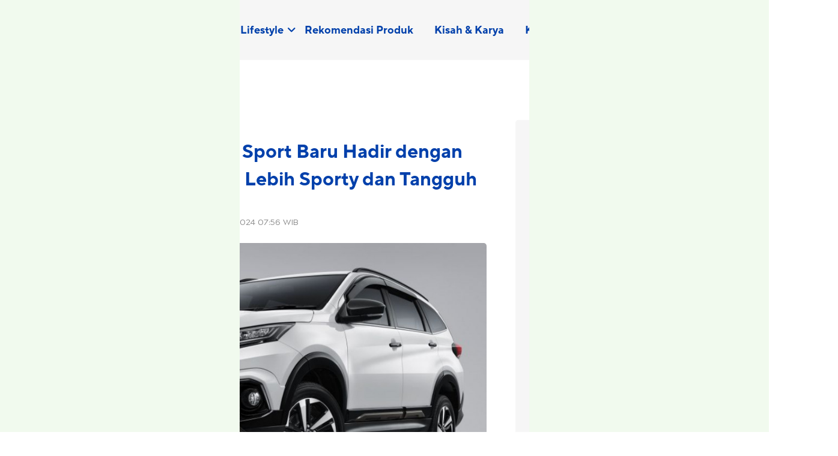

--- FILE ---
content_type: text/html; charset=UTF-8
request_url: https://www.orbitindonesia.com/detail/23269/Toyota-New-Rush-GR-Sport-Baru-Hadir-dengan-Sentuhan-Hitam-yang-Lebih-Sporty-dan-Tangguh
body_size: 8295
content:
<!DOCTYPE html>
<html lang="id">
    <head>
        <!-- Required meta tags -->
        <meta charset="utf-8">
        <meta name="viewport" content="width=device-width, initial-scale=1">

            <title>Toyota New Rush GR Sport Baru Hadir dengan Sentuhan Hitam yang Lebih Sporty dan Tangguh | ORBITINDONESIA.COM</title>
<meta name="description" content="PT Toyota-Astra Motor (TAM) melakukan peningkatan terhadap New Rush GR Sport, kini hadir dengan sentuhan hitam di beberapa bagian.">
<meta name="keywords" content="Toyota New Rush GR Sport Baru Hadir dengan Sentuhan Hitam yang Lebih Sporty dan Tangguh">
<meta name="author" content="Orbitindonesia.com">
<meta name="publisher" content="Orbitindonesia.com" />

<meta name="twitter:card" content="summary">
<meta name="twitter:title" content="Toyota New Rush GR Sport Baru Hadir dengan Sentuhan Hitam yang Lebih Sporty dan Tangguh">
<meta name="twitter:description" content="PT Toyota-Astra Motor (TAM) melakukan peningkatan terhadap New Rush GR Sport, kini hadir dengan sentuhan hitam di beberapa bagian.">
<meta name="twitter:site" content="@HarianSUARAKARYA">
<meta name="twitter:creator" content="@SUARAKARYA">
<meta name="twitter:url" content="https://www.orbitindonesia.com/detail/23269/toyota-new-rush-gr-sport-baru-hadir-dengan-sentuhan-hitam-yang-lebih-sporty-dan-tangguh">
<meta name="twitter:image" content="https://img.orbitindonesia.com/2024/04/02/20240402075327Foto1_copy_4138x2483-01.jpeg">        <meta name="twitter:card" content="summary">
<meta name="twitter:title" content="Toyota New Rush GR Sport Baru Hadir dengan Sentuhan Hitam yang Lebih Sporty dan Tangguh">
<meta name="twitter:description" content="PT Toyota-Astra Motor (TAM) melakukan peningkatan terhadap New Rush GR Sport, kini hadir dengan sentuhan hitam di beberapa bagian.">
<meta name="twitter:site" content="@HarianSUARAKARYA">
<meta name="twitter:creator" content="@SUARAKARYA">
<meta name="twitter:url" content="https://www.orbitindonesia.com/detail/23269/toyota-new-rush-gr-sport-baru-hadir-dengan-sentuhan-hitam-yang-lebih-sporty-dan-tangguh">
<meta name="twitter:image" content="https://img.orbitindonesia.com/2024/04/02/20240402075327Foto1_copy_4138x2483-01.jpeg">

<link rel="icon" type="image/png" href="https://www.orbitindonesia.com/assets/img/favicon-orbit.png">
<link rel="canonical" href="https://www.orbitindonesia.com/detail/23269/Toyota-New-Rush-GR-Sport-Baru-Hadir-dengan-Sentuhan-Hitam-yang-Lebih-Sporty-dan-Tangguh" />

    <script type='text/javascript' src='https://platform-api.sharethis.com/js/sharethis.js#property=5e9bd7709d6bcc0012d5bbf9&product=sticky-share-buttons&cms=sop' async='async'></script>  

<script async src="https://pagead2.googlesyndication.com/pagead/js/adsbygoogle.js?client=ca-pub-6784769635970266" crossorigin="anonymous"></script>        
        <!-- Link of CSS files -->
        <link rel="stylesheet" href="https://www.orbitindonesia.com/assets/css/bootstrap.min.css">
        <link rel="stylesheet" href="https://www.orbitindonesia.com/assets/css/remixicon.css">
        <link rel="stylesheet" href="https://www.orbitindonesia.com/assets/css/uicons-regular-rounded.css">
        <link rel="stylesheet" href="https://www.orbitindonesia.com/assets/css/flaticon_baxo.css">
        <link rel="stylesheet" href="https://www.orbitindonesia.com/assets/css/swiper.bundle.min.css">
        <link rel="stylesheet" href="https://www.orbitindonesia.com/assets/css/aos.min.css">
        <link rel="stylesheet" href="https://www.orbitindonesia.com/assets/css/header.css">
        <link rel="stylesheet" href="https://www.orbitindonesia.com/assets/css/style.css">
        <link rel="stylesheet" href="https://www.orbitindonesia.com/assets/css/footer.css">
        <link rel="stylesheet" href="https://www.orbitindonesia.com/assets/css/responsive.css">
        <link rel="stylesheet" href="https://www.orbitindonesia.com/assets/css/dark-theme.css">
    </head>
    <body>
        <!--  Preloader Start -->
        <div class="loader-wrapper">
            <div class="loader"></div>
            <div class="loader-section section-left"></div>
            <div class="loader-section section-right"></div>
        </div>
        <!--  Preloader End -->

        <!-- Theme Switcher Start -->
        <div class="switch-theme-mode">
            <label id="switch" class="switch">
                <input type="checkbox" onchange="toggleTheme()" id="slider">
                <span class="slider round"></span>
            </label>
        </div>
        <!-- Theme Switcher End -->

        <!-- Header -->
        <!-- Start Navbar Area -->
<div class="navbar-area header-three " id="navbar">
    <div class="container-fluid">
        <nav class="navbar navbar-expand-lg">
            <a class="navbar-brand" href="https://www.orbitindonesia.com">
                <img class="logo-light" src="https://www.orbitindonesia.com/assets/img/neworbitindonesia-logo.png" alt="logo">
                <img class="logo-dark" src="https://www.orbitindonesia.com/assets/img/neworbitindonesia-logo.png" alt="logo">
            </a>
            
            <a class="navbar-toggler" data-bs-toggle="offcanvas" href="#navbarOffcanvas" role="button" aria-controls="navbarOffcanvas">
                <span class="burger-menu">
                    <span class="top-bar"></span>
                    <span class="middle-bar"></span>
                    <span class="bottom-bar"></span>
                </span>
            </a>
            <div class="collapse navbar-collapse">
                <ul class="navbar-nav">
                                            <li class="nav-item">
                            <a href="https://www.orbitindonesia.com/category/40/insidepeople" class="dropdown-toggle  nav-link">
                                Insidepeople
                            </a>
                                                            <ul class="dropdown-menu">
                                                                            <li class="nav-item">
                                            <a href="https://www.orbitindonesia.com/category/sub/40/29/sosok-inspiratif" class="nav-link ">
                                                Sosok Inspiratif
                                            </a>
                                        </li>
                                                                            <li class="nav-item">
                                            <a href="https://www.orbitindonesia.com/category/sub/40/43/program-berdampak" class="nav-link ">
                                                Program Berdampak
                                            </a>
                                        </li>
                                                                    </ul>
                                                    </li>
                                            <li class="nav-item">
                            <a href="https://www.orbitindonesia.com/category/29/people-lifestyle" class="dropdown-toggle  nav-link">
                                People &amp; Lifestyle
                            </a>
                                                            <ul class="dropdown-menu">
                                                                            <li class="nav-item">
                                            <a href="https://www.orbitindonesia.com/category/sub/29/32/culture" class="nav-link ">
                                                Culture
                                            </a>
                                        </li>
                                                                            <li class="nav-item">
                                            <a href="https://www.orbitindonesia.com/category/sub/29/46/hobby" class="nav-link ">
                                                Hobby
                                            </a>
                                        </li>
                                                                            <li class="nav-item">
                                            <a href="https://www.orbitindonesia.com/category/sub/29/44/mental-health" class="nav-link ">
                                                Mental Health
                                            </a>
                                        </li>
                                                                            <li class="nav-item">
                                            <a href="https://www.orbitindonesia.com/category/sub/29/34/money-career" class="nav-link ">
                                                Money &amp; Career
                                            </a>
                                        </li>
                                                                            <li class="nav-item">
                                            <a href="https://www.orbitindonesia.com/category/sub/29/45/perempuan" class="nav-link ">
                                                Perempuan
                                            </a>
                                        </li>
                                                                            <li class="nav-item">
                                            <a href="https://www.orbitindonesia.com/category/sub/29/33/tech-life" class="nav-link ">
                                                Tech Life
                                            </a>
                                        </li>
                                                                            <li class="nav-item">
                                            <a href="https://www.orbitindonesia.com/category/sub/29/31/wellness" class="nav-link ">
                                                Wellness
                                            </a>
                                        </li>
                                                                            <li class="nav-item">
                                            <a href="https://www.orbitindonesia.com/category/sub/29/48/review-buku" class="nav-link ">
                                                Review Buku
                                            </a>
                                        </li>
                                                                            <li class="nav-item">
                                            <a href="https://www.orbitindonesia.com/category/sub/29/47/review-film" class="nav-link ">
                                                Review Film
                                            </a>
                                        </li>
                                                                    </ul>
                                                    </li>
                                            <li class="nav-item">
                            <a href="https://www.orbitindonesia.com/category/41/rekomendasi-produk" class="whitespace-nowrap  nav-link">
                                Rekomendasi Produk
                            </a>
                                                    </li>
                                            <li class="nav-item">
                            <a href="https://www.orbitindonesia.com/category/42/kisah-karya" class="whitespace-nowrap  nav-link">
                                Kisah &amp; Karya
                            </a>
                                                    </li>
                                            <li class="nav-item">
                            <a href="https://www.orbitindonesia.com/category/38/komunitas" class="dropdown-toggle  nav-link">
                                Komunitas
                            </a>
                                                            <ul class="dropdown-menu">
                                                                            <li class="nav-item">
                                            <a href="https://www.orbitindonesia.com/category/sub/38/49/satupena" class="nav-link ">
                                                Satupena
                                            </a>
                                        </li>
                                                                            <li class="nav-item">
                                            <a href="https://www.orbitindonesia.com/category/sub/38/28/puisi" class="nav-link ">
                                                Puisi
                                            </a>
                                        </li>
                                                                            <li class="nav-item">
                                            <a href="https://www.orbitindonesia.com/category/sub/38/50/esoterika" class="nav-link ">
                                                Esoterika
                                            </a>
                                        </li>
                                                                            <li class="nav-item">
                                            <a href="https://www.orbitindonesia.com/category/sub/38/54/forum-kreator-era-ai-keai" class="nav-link ">
                                                Forum Kreator Era AI (KEAI)
                                            </a>
                                        </li>
                                                                    </ul>
                                                    </li>
                                            <li class="nav-item">
                            <a href="https://www.orbitindonesia.com/category/39/hot-event" class="dropdown-toggle  nav-link">
                                Hot Event
                            </a>
                                                            <ul class="dropdown-menu">
                                                                            <li class="nav-item">
                                            <a href="https://www.orbitindonesia.com/category/sub/39/51/info-fun-activity" class="nav-link ">
                                                Info Fun Activity
                                            </a>
                                        </li>
                                                                            <li class="nav-item">
                                            <a href="https://www.orbitindonesia.com/category/sub/39/52/info-training" class="nav-link ">
                                                Info Training
                                            </a>
                                        </li>
                                                                            <li class="nav-item">
                                            <a href="https://www.orbitindonesia.com/category/sub/39/53/info-webinar" class="nav-link ">
                                                Info Webinar
                                            </a>
                                        </li>
                                                                    </ul>
                                                    </li>
                                            <li class="nav-item">
                            <a href="https://www.orbitindonesia.com/category/37/opini" class="whitespace-nowrap  nav-link">
                                Opini
                            </a>
                                                    </li>
                                            <li class="nav-item">
                            <a href="https://www.orbitindonesia.com/category/33/news" class="dropdown-toggle  nav-link">
                                News
                            </a>
                                                            <ul class="dropdown-menu">
                                                                            <li class="nav-item">
                                            <a href="https://www.orbitindonesia.com/category/sub/33/38/internasional" class="nav-link ">
                                                Internasional
                                            </a>
                                        </li>
                                                                            <li class="nav-item">
                                            <a href="https://www.orbitindonesia.com/category/sub/33/37/nasional" class="nav-link ">
                                                Nasional
                                            </a>
                                        </li>
                                                                    </ul>
                                                    </li>
                                        
                </ul>
                
            </div>
        </nav>
    </div>
</div>
<!-- End Navbar Area -->

<!-- Start Responsive Navbar Area -->
<div class="responsive-navbar offcanvas offcanvas-end" data-bs-backdrop="static" tabindex="-1" id="navbarOffcanvas">
    <div class="offcanvas-header">
        <a href="https://www.orbitindonesia.com" class="logo d-inline-block">
            <img class="logo-light" src="https://www.orbitindonesia.com/assets/img/neworbitindonesia-logo.png" alt="logo">
            <img class="logo-dark" src="https://www.orbitindonesia.com/assets/img/neworbitindonesia-logo.png" alt="logo">
        </a>
        <button type="button" class="close-btn" data-bs-dismiss="offcanvas" aria-label="Close">
            <i class="ri-close-line"></i>
        </button>
    </div>
    <div class="offcanvas-body">
        <div class="accordion" id="navbarAccordion">
                            <div class="accordion-item">
                    <a href="https://www.orbitindonesia.com/category/40/insidepeople" class="accordion-button collapsed " type="button"  data-bs-toggle="collapse" data-bs-target="#https://www.orbitindonesia.com/category/40/insidepeople" aria-expanded="false" aria-controls="collapbaxour" >
                        Insidepeople
                    </a>
                                            <div id="https://www.orbitindonesia.com/category/40/insidepeople" class="accordion-collapse collapse" data-bs-parent="#navbarAccordion">
                            <div class="accordion-body">
                                <div class="accordion" id="navbarAccordion45">
                                                                            <div class="accordion-item">
                                            <a class="accordion-link " href="https://www.orbitindonesia.com/category/sub/40/29/sosok-inspiratif">
                                                Sosok Inspiratif
                                            </a>
                                        </div>
                                                                            <div class="accordion-item">
                                            <a class="accordion-link " href="https://www.orbitindonesia.com/category/sub/40/43/program-berdampak">
                                                Program Berdampak
                                            </a>
                                        </div>
                                                                    </div>
                            </div>
                        </div>
                                    </div>
                            <div class="accordion-item">
                    <a href="https://www.orbitindonesia.com/category/29/people-lifestyle" class="accordion-button collapsed " type="button"  data-bs-toggle="collapse" data-bs-target="#https://www.orbitindonesia.com/category/29/people-lifestyle" aria-expanded="false" aria-controls="collapbaxour" >
                        People &amp; Lifestyle
                    </a>
                                            <div id="https://www.orbitindonesia.com/category/29/people-lifestyle" class="accordion-collapse collapse" data-bs-parent="#navbarAccordion">
                            <div class="accordion-body">
                                <div class="accordion" id="navbarAccordion45">
                                                                            <div class="accordion-item">
                                            <a class="accordion-link " href="https://www.orbitindonesia.com/category/sub/29/32/culture">
                                                Culture
                                            </a>
                                        </div>
                                                                            <div class="accordion-item">
                                            <a class="accordion-link " href="https://www.orbitindonesia.com/category/sub/29/46/hobby">
                                                Hobby
                                            </a>
                                        </div>
                                                                            <div class="accordion-item">
                                            <a class="accordion-link " href="https://www.orbitindonesia.com/category/sub/29/44/mental-health">
                                                Mental Health
                                            </a>
                                        </div>
                                                                            <div class="accordion-item">
                                            <a class="accordion-link " href="https://www.orbitindonesia.com/category/sub/29/34/money-career">
                                                Money &amp; Career
                                            </a>
                                        </div>
                                                                            <div class="accordion-item">
                                            <a class="accordion-link " href="https://www.orbitindonesia.com/category/sub/29/45/perempuan">
                                                Perempuan
                                            </a>
                                        </div>
                                                                            <div class="accordion-item">
                                            <a class="accordion-link " href="https://www.orbitindonesia.com/category/sub/29/33/tech-life">
                                                Tech Life
                                            </a>
                                        </div>
                                                                            <div class="accordion-item">
                                            <a class="accordion-link " href="https://www.orbitindonesia.com/category/sub/29/31/wellness">
                                                Wellness
                                            </a>
                                        </div>
                                                                            <div class="accordion-item">
                                            <a class="accordion-link " href="https://www.orbitindonesia.com/category/sub/29/48/review-buku">
                                                Review Buku
                                            </a>
                                        </div>
                                                                            <div class="accordion-item">
                                            <a class="accordion-link " href="https://www.orbitindonesia.com/category/sub/29/47/review-film">
                                                Review Film
                                            </a>
                                        </div>
                                                                    </div>
                            </div>
                        </div>
                                    </div>
                            <div class="accordion-item">
                    <a href="https://www.orbitindonesia.com/category/41/rekomendasi-produk" class="accordion-link " type="button" >
                        Rekomendasi Produk
                    </a>
                                    </div>
                            <div class="accordion-item">
                    <a href="https://www.orbitindonesia.com/category/42/kisah-karya" class="accordion-link " type="button" >
                        Kisah &amp; Karya
                    </a>
                                    </div>
                            <div class="accordion-item">
                    <a href="https://www.orbitindonesia.com/category/38/komunitas" class="accordion-button collapsed " type="button"  data-bs-toggle="collapse" data-bs-target="#https://www.orbitindonesia.com/category/38/komunitas" aria-expanded="false" aria-controls="collapbaxour" >
                        Komunitas
                    </a>
                                            <div id="https://www.orbitindonesia.com/category/38/komunitas" class="accordion-collapse collapse" data-bs-parent="#navbarAccordion">
                            <div class="accordion-body">
                                <div class="accordion" id="navbarAccordion45">
                                                                            <div class="accordion-item">
                                            <a class="accordion-link " href="https://www.orbitindonesia.com/category/sub/38/49/satupena">
                                                Satupena
                                            </a>
                                        </div>
                                                                            <div class="accordion-item">
                                            <a class="accordion-link " href="https://www.orbitindonesia.com/category/sub/38/28/puisi">
                                                Puisi
                                            </a>
                                        </div>
                                                                            <div class="accordion-item">
                                            <a class="accordion-link " href="https://www.orbitindonesia.com/category/sub/38/50/esoterika">
                                                Esoterika
                                            </a>
                                        </div>
                                                                            <div class="accordion-item">
                                            <a class="accordion-link " href="https://www.orbitindonesia.com/category/sub/38/54/forum-kreator-era-ai-keai">
                                                Forum Kreator Era AI (KEAI)
                                            </a>
                                        </div>
                                                                    </div>
                            </div>
                        </div>
                                    </div>
                            <div class="accordion-item">
                    <a href="https://www.orbitindonesia.com/category/39/hot-event" class="accordion-button collapsed " type="button"  data-bs-toggle="collapse" data-bs-target="#https://www.orbitindonesia.com/category/39/hot-event" aria-expanded="false" aria-controls="collapbaxour" >
                        Hot Event
                    </a>
                                            <div id="https://www.orbitindonesia.com/category/39/hot-event" class="accordion-collapse collapse" data-bs-parent="#navbarAccordion">
                            <div class="accordion-body">
                                <div class="accordion" id="navbarAccordion45">
                                                                            <div class="accordion-item">
                                            <a class="accordion-link " href="https://www.orbitindonesia.com/category/sub/39/51/info-fun-activity">
                                                Info Fun Activity
                                            </a>
                                        </div>
                                                                            <div class="accordion-item">
                                            <a class="accordion-link " href="https://www.orbitindonesia.com/category/sub/39/52/info-training">
                                                Info Training
                                            </a>
                                        </div>
                                                                            <div class="accordion-item">
                                            <a class="accordion-link " href="https://www.orbitindonesia.com/category/sub/39/53/info-webinar">
                                                Info Webinar
                                            </a>
                                        </div>
                                                                    </div>
                            </div>
                        </div>
                                    </div>
                            <div class="accordion-item">
                    <a href="https://www.orbitindonesia.com/category/37/opini" class="accordion-link " type="button" >
                        Opini
                    </a>
                                    </div>
                            <div class="accordion-item">
                    <a href="https://www.orbitindonesia.com/category/33/news" class="accordion-button collapsed " type="button"  data-bs-toggle="collapse" data-bs-target="#https://www.orbitindonesia.com/category/33/news" aria-expanded="false" aria-controls="collapbaxour" >
                        News
                    </a>
                                            <div id="https://www.orbitindonesia.com/category/33/news" class="accordion-collapse collapse" data-bs-parent="#navbarAccordion">
                            <div class="accordion-body">
                                <div class="accordion" id="navbarAccordion45">
                                                                            <div class="accordion-item">
                                            <a class="accordion-link " href="https://www.orbitindonesia.com/category/sub/33/38/internasional">
                                                Internasional
                                            </a>
                                        </div>
                                                                            <div class="accordion-item">
                                            <a class="accordion-link " href="https://www.orbitindonesia.com/category/sub/33/37/nasional">
                                                Nasional
                                            </a>
                                        </div>
                                                                    </div>
                            </div>
                        </div>
                                    </div>
                        
        </div>
    </div>
</div>

<!-- Start Search Modal -->
<div class="modal fade searchModal" id="searchModal" data-bs-backdrop="static" data-bs-keyboard="false" tabindex="-1" aria-hidden="true">
    <div class="modal-dialog">
        <div class="modal-content">
            <form action="https://www.orbitindonesia.com/search">
                <input name="q" type="text" class="form-control" placeholder="Search here...." required>
                <button type="submit"><i class="fi fi-rr-search"></i></button>
            </form>
            <button type="button" class="btn-close" data-bs-dismiss="modal" aria-label="Close"><i class="ri-close-line"></i></button>
        </div>
    </div>
</div>
<!-- End Search Modal -->
        
    <!-- News Details Section Start -->
    <div class="news-details-wrap pt-100 pb-50">
        <div class="container">
            <div class="row gx-55 gx-5">
                <div class="col-lg-8">
                    <article>
                        <div class="news-para">
                            <ul class="breadcrumb-menu list-style align-left">
                                <li><a href="https://www.orbitindonesia.com">Home</a></li>
                                <li><a href="https://www.orbitindonesia.com/category/33/news">News</a></li>
                            </ul>
                            <h1>Toyota New Rush GR Sport Baru Hadir dengan Sentuhan Hitam yang Lebih Sporty dan Tangguh</h1>
                        </div>
                        <ul class="news-metainfo list-style">
                            <li>
                                <i class="fi fi-rr-user-pen"></i>
                                <a href="#">Satrio Arismunandar</a>
                            </li>
                            <li><i class="fi fi-rr-calendar-minus"></i><a href="#">Selasa, 2 April 2024 07:56 WIB</a></li>
                        </ul>
                        <div class="news-img">
                                                            <img src="https://img.orbitindonesia.com/2024/04/02/20240402075327Foto1_copy_4138x2483-01.jpeg" alt="Toyota New Rush GR Sport Baru Hadir dengan Sentuhan Hitam yang Lebih Sporty dan Tangguh">
                                <a href="#" class="news-cat">Nasional</a>
                                                    </div>
                        <div class="news-para">
                            <p><strong>ORBITINDONESIA.COM - </strong>PT Toyota-Astra Motor (TAM) melakukan peningkatan terhadap Toyota New Rush GR Sport, yang kini hadir dengan sentuhan hitam di beberapa bagian yang memberi kesan lebih sporty dan tangguh.</p>

<p>&quot;Toyota ingin memperkuat identitas GR brand pada Toyota New Rush yang memiliki image <em>sporty, tough</em>, dan <em>fun to drive</em>, serta juga meningkatkan kesan berkualitas dan premium untuk menjangkau segmen pasar keluarga menengah yang lebih luas, dan memberikan nilai Total Ownership Experience yang lebih menguntungkan pelanggan,&rdquo; kata Wakil Presiden Direktur PT TAM Henry Tanoto dalam rilis pers, Senin, 1 April 2024.</p>

<p>Perubahan cukup besar tampak di bagian depan Toyota New Rush GR Sport. Black Glossy Front Grille Ornament memberikan tampilan muka yang lebih segar dan mewah. Sementara New Design Black Glossy Front Bumper Spoiler menampilkan kesan yang lebih tangguh pada bagian depan.</p>

<p>Selanjutnya, Toyota juga ingin mempertegas GR brand core spirit melalui penyelarasan beberapa item dengan sentuhan warna hitam, yang terlihat lebih sporty sekaligus elegan.</p>

<p>Sentuhan warna hitam diberikan pada bagian Black Outer Mirror dan Black Door Handle. Sedangkan emblem Dual VVT-i di sepatbor depan dilepas dan digantikan oleh Black Glossy Overfender, untuk melindungi seluruh sepatbor dan membuatnya tampil semakin gagah.</p>

<p>Peningkatan lainnya adalah desain baru pada Black Glossy Side Body Moulding yang penempatannya di pintu digeser lebih rendah, bersama desain baru pada Two-tone Alloy Wheel.</p>

<p>Ke bagian belakang, Black Glossy Upper Door Garnish semakin mengentalkan nuansa sporty. Selaras bumper depan, New Design Black Glossy Rear Bumper Spoiler menampilkan postur tubuh yang lebih tangguh di belakang.</p>

<p>Pada bagian dalam New Rush GR Sport, Black Interior Color menghadirkan nuansa atmosfer kabin yang lebih premium dan nyaman. Terdapat layar audio 9 inci baru dengan opening GR logo serta panel interior dan door armrest berbahan soft pad hitam.</p>

<p>GR Steering Wheel tetap dihadirkan. Selain itu, GR Headrest Cover juga tetap disematkan untuk memperkuat aura sporty di dalam kabin dan menjadi ciri khas tipe GR Sport. Portable Tire Inflator (12 V) kini juga tersedia pada New Rush GR Sport dan tipe G.</p>

<p>New Rush memiliki empat pilihan model, yakni New Rush 1.5 G MT dengan harga Rp284.400.000, New Rush 1.5 G AT (Rp295.200.000), New Rush 1.5 GR Sport MT (Rp299.750.000) dan New Rush 1.5 GR Sport AT (Rp310.450.000) on the road (OTR) Jakarta. ***</p>

                        </div>
                    </article>
                    
                    
                </div>
                <div class="col-lg-4">
                    <div class="sidebar">
                        <div class="sidebar-widget">
    <h3 class="sidebar-widget-title">Terpopuler</h3>
    <div class="pp-post-wrap">
                    <div class="news-card-one">
                <div class="news-card-img">
                    <img src="https://img.orbitindonesia.com/2026/01/12/20260112063739002156700_1671771768-1.jpg" alt="">
                </div>
                <div class="news-card-info">
                    <h3><a href="https://www.orbitindonesia.com/detail/52002/ryan-ojol-dan-kebaikan-yang-bertumbuh-dari-pekerja-gig-di-jalanan">Ryan Ojol dan Kebaikan yang Bertumbuh dari Pekerja Gig di Jalanan</a></h3>
                </div>
            </div>
                    <div class="news-card-one">
                <div class="news-card-img">
                    <img src="https://img.orbitindonesia.com/2026/01/14/20260114061446WhatsApp_Image_2026-01-13_at_14_07_27.jpeg" alt="">
                </div>
                <div class="news-card-info">
                    <h3><a href="https://www.orbitindonesia.com/detail/52186/karya-buku-peran-penulis-di-era-aimanifesto-pena-di-tengah-ledakan-algoritma-jaga-jiwa-dan-nilai-kemanusiaan">KARYA BUKU PERAN PENULIS DI ERA AI:Manifesto Pena di Tengah Ledakan Algoritma Jaga jiwa dan nilai kemanusiaan. </a></h3>
                </div>
            </div>
                    <div class="news-card-one">
                <div class="news-card-img">
                    <img src="https://img.orbitindonesia.com/2026/01/12/20260112080039images_(4).jpg" alt="">
                </div>
                <div class="news-card-info">
                    <h3><a href="https://www.orbitindonesia.com/detail/52014/if-its-broke-fix-it-produk-yang-tidak-mengejar-pembeli">If It’s Broke, Fix It: Produk yang Tidak Mengejar Pembeli</a></h3>
                </div>
            </div>
                    <div class="news-card-one">
                <div class="news-card-img">
                    <img src="https://img.orbitindonesia.com/2026/01/12/20260112112846Ateng_Sutisna_DPR_RI.jpg" alt="">
                </div>
                <div class="news-card-info">
                    <h3><a href="https://www.orbitindonesia.com/detail/52010/ateng-sutisna-dukung-pembentukan-kementerian-perubahan-iklim-untuk-perkuat-pasar-karbon-nasional">Ateng Sutisna Dukung Pembentukan Kementerian Perubahan Iklim untuk Perkuat Pasar Karbon Nasional</a></h3>
                </div>
            </div>
                    <div class="news-card-one">
                <div class="news-card-img">
                    <img src="https://img.orbitindonesia.com/2026/01/13/20260113022427Iran_kampanye_destabilisasi.jpg" alt="">
                </div>
                <div class="news-card-info">
                    <h3><a href="https://www.orbitindonesia.com/detail/52100/iran-dalam-pengepungan-di-balik-perang-hibrida-kekacauan-yang-direkayasa-dan-serangan-balik-negara">Iran dalam Pengepungan: Di Balik Perang Hibrida, Kekacauan yang Direkayasa, dan Serangan Balik Negara</a></h3>
                </div>
            </div>
                    <div class="news-card-one">
                <div class="news-card-img">
                    <img src="https://img.orbitindonesia.com/2026/01/13/20260113060420Rusmin_-_Ahmad_Saputra.jpg" alt="">
                </div>
                <div class="news-card-info">
                    <h3><a href="https://www.orbitindonesia.com/detail/52113/alumni-sekaligus-guru-tidak-tetap-sman-1-payung-jadi-satu-satunya-peraih-beasiswa-pmdsu-se-bangka-belitung">Alumni Sekaligus Guru Tidak Tetap SMAN 1 Payung Jadi Satu-satunya Peraih Beasiswa PMDSU se-Bangka Belitung</a></h3>
                </div>
            </div>
                    <div class="news-card-one">
                <div class="news-card-img">
                    <img src="https://img.orbitindonesia.com/2026/01/12/20260112032948Ursula_von_der_Leyen_UE.jpg" alt="">
                </div>
                <div class="news-card-info">
                    <h3><a href="https://www.orbitindonesia.com/detail/52001/kemunafikan-uni-eropa-dalam-menyikapi-protes-di-iran-dan-genosida-oleh-israel-di-gaza">Kemunafikan Uni Eropa Dalam Menyikapi Protes di Iran dan Genosida oleh Israel di Gaza</a></h3>
                </div>
            </div>
                    <div class="news-card-one">
                <div class="news-card-img">
                    <img src="https://img.orbitindonesia.com/2026/01/13/20260113061042Indra_Pirmana_-_Bangka_Selatan.jpg" alt="">
                </div>
                <div class="news-card-info">
                    <h3><a href="https://www.orbitindonesia.com/detail/52114/puisi-indra-pirmana-cinta-palsu">Puisi Indra Pirmana: Cinta Palsu</a></h3>
                </div>
            </div>
                    <div class="news-card-one">
                <div class="news-card-img">
                    <img src="https://media-abc.sgp1.cdn.digitaloceanspaces.com/article-images-ai/kRAR30KJlWn28TIlnf1N.webp" alt="Kontroversi Wasit di Laga Aljazair vs Nigeria: Ketidakadilan atau Kesalahan?">
                </div>
                <div class="news-card-info">
                    <h3><a href="https://www.orbitindonesia.com/detail/52054/kontroversi-wasit-di-laga-aljazair-vs-nigeria-ketidakadilan-atau-kesalahan">Kontroversi Wasit di Laga Aljazair vs Nigeria: Ketidakadilan atau Kesalahan?</a></h3>
                </div>
            </div>
                    <div class="news-card-one">
                <div class="news-card-img">
                    <img src="https://img.orbitindonesia.com/2026/01/13/20260113034701Usman_Husin_DPR_RI.jpg" alt="">
                </div>
                <div class="news-card-info">
                    <h3><a href="https://www.orbitindonesia.com/detail/52110/lindungi-petani-lokal-langkah-kementan-bongkar-penyelundupan-1335-ton-bawang-bombay-diapresiasi">Lindungi Petani Lokal, Langkah Kementan Bongkar Penyelundupan 133,5 Ton Bawang Bombay Diapresiasi</a></h3>
                </div>
            </div>
            </div>
</div>                        <div class="sidebar-widget">
                            <h3 class="sidebar-widget-title">Tag Terkait</h3>
                            <ul class="tag-list list-style">
                                                                    <li><a href="https://www.orbitindonesia.com/tag/toyota">Toyota</a></li>
                                                                    <li><a href="https://www.orbitindonesia.com/tag/new-rush-gr-sport"> New Rush GR Sport</a></li>
                                                            </ul>
                        </div>
                    </div>
                </div>
            </div>
        </div>
    </div>
    <!-- News Details Section End -->

        <!-- Footer -->
        <!-- Footer Start -->
<div class="container-fluid">
    <div class="footer-wrap">
        <div class="row align-items-center">
            <div class="col-lg-4 text-center">
                <div class="copyright-text">
                    <img class="img-fluid" src="https://www.orbitindonesia.com/assets/img/orbitxinsidepeople.png" alt="Orbitindonesia.com logo">
                </div>
                Ikuti Kami
                <ul class="social-profile list-style">
                    <li><a href="https://www.facebook.com/orbitindonesiacom" target="_blank" class="icon-item__fb"><i class="flaticon-facebook-1"></i></a></li>
                    <li><a href="https://www.instagram.com/insidepeople.id/" target="_blank" class="icon-item__ig"><i class="flaticon-instagram-2"></i></a></li>
                    <li><a href="https://www.youtube.com/@orbitindonesiatv3554" target="_blank" class="icon-item__yt"><i class="flaticon-youtube-1"></i></a></li>
                </ul>
            </div>
            <div class="col-lg-4 text-center mb-4">
                <ul class="footer-menu list-unstyled mb-0">
                    <li><a href="https://www.orbitindonesia.com">Home</a></li>
                                            <li><a href="https://www.orbitindonesia.com/page/index/1/redaksi">Redaksi</a></li>
                                            <li><a href="https://www.orbitindonesia.com/page/index/4/pedoman-media-siber">Pedoman Media Siber</a></li>
                                            <li><a href="https://www.orbitindonesia.com/page/index/5/kontak">Kontak</a></li>
                                    </ul>
                <div class="footer-certification">
                    <h5>Serfitikasi Dewan Pers</h5>
                    <p>Sertifikat Nomor 1366/DP-Verifikasi/K/V/2025</p>
                </div>
                <p><p><strong>OrbitIndonesia.com</strong> adalah media people & lifestyle terdepan di era AI. Kami menghadirkan kisah inspiratif dari sosok-sosok yang memiliki kekuatan untuk  menggerakkan perubahan, serta menyebarluaskan program berdampak dari sektor bisnis, lembaga pemerintahan, juga komunitas, dengan gaya penulisan human interest story yang dekat, hangat, dan menyentuh hati pembaca.</p></p>
            </div>
            <div class="col-lg-4">
                <div class="footer-right">
                    <ul>
                        <li><a href="tel:+62 853-5342-7038"><i class="flaticon-phone-call"></i> <span>+62 853-5342-7038</span></a></li>
                        <li><i class="flaticon-location"></i> <span>Rooftop 24 Coworking Space Jalan Genteng Ijo Nomor 80, RT 011 RW 07, Kelurahan Karet Kuningan, Kecamatan Setiabudi, Kota Jakarta Selatan, Daerah Khusus Ibukota Jakarta 12940</span></li>
                    </ul>
                </div>
            </div>
        </div>
    </div>
</div>
<!-- Footer End -->

<!-- Back to Top -->
<button type="button" id="backtotop" class="position-fixed text-center border-0 p-0">
    <i class="ri-arrow-up-line"></i>
</button>
        <!-- Link of JS files -->
        <script src="https://www.orbitindonesia.com/assets/js/bootstrap.bundle.min.js"></script>
        <script src="https://www.orbitindonesia.com/assets/js/swiper-bundle.min.js"></script>
        <script src="https://www.orbitindonesia.com/assets/js/fslightbox.js"></script>
        <script src="https://www.orbitindonesia.com/assets/js/aos.min.js"></script>
        <script src="https://www.orbitindonesia.com/assets/js/main.js"></script>
    </body>
</html>

--- FILE ---
content_type: text/html; charset=utf-8
request_url: https://www.google.com/recaptcha/api2/aframe
body_size: 267
content:
<!DOCTYPE HTML><html><head><meta http-equiv="content-type" content="text/html; charset=UTF-8"></head><body><script nonce="wz9YluYoR_NIEq-uuO32yg">/** Anti-fraud and anti-abuse applications only. See google.com/recaptcha */ try{var clients={'sodar':'https://pagead2.googlesyndication.com/pagead/sodar?'};window.addEventListener("message",function(a){try{if(a.source===window.parent){var b=JSON.parse(a.data);var c=clients[b['id']];if(c){var d=document.createElement('img');d.src=c+b['params']+'&rc='+(localStorage.getItem("rc::a")?sessionStorage.getItem("rc::b"):"");window.document.body.appendChild(d);sessionStorage.setItem("rc::e",parseInt(sessionStorage.getItem("rc::e")||0)+1);localStorage.setItem("rc::h",'1768428153878');}}}catch(b){}});window.parent.postMessage("_grecaptcha_ready", "*");}catch(b){}</script></body></html>

--- FILE ---
content_type: text/css
request_url: https://www.orbitindonesia.com/assets/css/style.css
body_size: 123184
content:
/*-----------------------------------------------------------
    Theme Name: Baxo
    Theme URI: 
    Description: Baxo - Responsive Blog HTML Template
    Author: HiBootstrap
    Author URI: https://hibootstrap.com/
    Version: 1.2
-------------------------------------------------------------*/
/*--------------------------------
     =====Table Of Contents====

1.  General Styles 
2.  Back To Top Button CSS
3.  Preloader CSS
4.  Button & Link CSS
5.  Section Title, Overlay & Shape CSS
6.  Pagination CSS
7.  Breadcrumb CSS
8.  Hero CSS

----------------------------------*/
@import url("https://fonts.googleapis.com/css2?family=Poppins:wght@200;300;400;500;600;700;800&family=Roboto:wght@300;400;500;700;900&display=swap");

/* Add custom font-face imports for ACHERUS GROTESQUE and TT NORMS at the very top */
@font-face {
  font-family: 'ACHERUS GROTESQUE';
  src: url('../fonts/AcherusGrotesque-Regular.woff2') format('woff2'),
       url('../fonts/AcherusGrotesque-Regular.woff') format('woff'),
       url('../fonts/AcherusGrotesque-Regular.otf') format('opentype');
  font-weight: 400;
  font-style: normal;
  font-display: swap;
}
@font-face {
  font-family: 'ACHERUS GROTESQUE';
  src: url('../fonts/AcherusGrotesque-Bold.woff2') format('woff2'),
       url('../fonts/AcherusGrotesque-Bold.woff') format('woff'),
       url('../fonts/AcherusGrotesque-Bold.otf') format('opentype');
  font-weight: 700;
  font-style: normal;
  font-display: swap;
}
@font-face {
  font-family: 'TT NORMS';
  src: url('../fonts/TT_Norms_Pro_Regular.woff2') format('woff2'),
       url('../fonts/TT_Norms_Pro_Regular.woff') format('woff'),
       url('../fonts/TT_Norms_Pro_Regular.ttf') format('truetype');
  font-weight: 400;
  font-style: normal;
  font-display: swap;
}
@font-face {
  font-family: 'TT NORMS';
  src: url('../fonts/TT_Norms_Pro_Bold.woff2') format('woff2'),
       url('../fonts/TT_Norms_Pro_Bold.woff') format('woff'),
       url('../fonts/TT_Norms_Pro_Bold.ttf') format('truetype');
  font-weight: 700;
  font-style: normal;
  font-display: swap;
}
@font-face {
  font-family: 'TT NORMS';
  src: url('../fonts/TT_Norms_Pro_Italic.woff2') format('woff2'),
       url('../fonts/TT_Norms_Pro_Italic.woff') format('woff'),
       url('../fonts/TT_Norms_Pro_Italic.ttf') format('truetype');
  font-weight: 400;
  font-style: italic;
  font-display: swap;
}

:root {
  --bodyFont: 'ACHERUS GROTESQUE', 'Roboto', sans-serif;
  --secondaryFont: 'TT NORMS', 'Poppins', sans-serif;
  --primaryColor: #0140ab;
  --secondaryColor: #fe5758;
  --paraColor: #909090;
  --optionalColor: #888888;
  --bgColor: #F6F6F6;
  --bgColorTwo: #240135;
  --grayColor: #F8F8F8;
  --blackColor: #190B32;
  --whiteColor: #ffffff;
  --offwhiteColor: #ccc;
  --footerColor: #02161A;
  --yellowColor: #FFCB36;
  --fontSize: 16px;
  --transition: all ease .5s;
  --transitionTwo: all ease .9s;
}

/*---------------------------------
            General Styles 
-----------------------------------*/
* {
  box-sizing: border-box;
}

html {
  scroll-behavior: smooth;
}

:focus,
button:focus,
.btn:focus {
  outline: 0;
  box-shadow: none;
}

.form-control:focus {
  box-shadow: none;
}

a,
button,
input[type=submit] {
  cursor: pointer;
}

/* Chrome, Safari, Edge, Opera */
input::-webkit-outer-spin-button,
input::-webkit-inner-spin-button {
  -webkit-appearance: none;
  appearance: none;
  margin: 0;
}

/* Firefox */
input[type=number] {
  -moz-appearance: textfield;
  -webkit-appearance: textfield;
          appearance: textfield;
}

input, textarea, select {
  background-color: transparent;
  border: 1px solid rgba(0, 0, 0, 0.15);
  padding: 12px 15px 12px;
  width: 100%;
  font-size: 16px;
}

input {
  height: 50px;
}

select {
  cursor: pointer;
  -webkit-appearance: none;
  -moz-appearance: none;
  appearance: none;
  background-image: url(../img/down-arrow.webp);
  background-repeat: no-repeat;
  background-size: 16px;
  background-position: calc(100% - 15px) 50%;
}

a {
  text-transform: inherit;
  text-decoration: none;
  transition: all 0.3s ease;
  color: var(--paraColor);
}

a:hover,
a :focus {
  text-decoration: none;
  box-shadow: none;
}

a:focus {
  outline: 0 solid;
}

img {
  max-width: 100%;
  height: auto;
}

h1,
h2,
h3,
h4,
h5,
h6 {
  font-weight: 600;
  font-family: var(--secondaryFont);
  color: var(--primaryColor);
}

body {
  font-size: 16px;
  font-family: var(--bodyFont);
  color: var(--blackColor);
  font-weight: 400;
  line-height: 30px;
}

p {
  font-size: 16px;
  line-height: 30px;
}

select {
  cursor: pointer;
  -webkit-appearance: none;
  -moz-appearance: none;
  appearance: none;
  background-image: url(../img/down-arrow.webp);
  background-repeat: no-repeat;
  background-size: 16px;
  background-position: calc(100% - 15px) 50%;
}

.pt-100 {
  padding-top: 100px;
}

.ptb-100 {
  padding-top: 100px;
  padding-bottom: 100px;
}

.pb-25 {
  padding-bottom: 25px;
}

.pb-50 {
  padding-bottom: 50px;
}

.pb-70 {
  padding-bottom: 70px;
}

.pb-75 {
  padding-bottom: 75px;
}

.pb-100 {
  padding-bottom: 100px;
}

.mb-20 {
  margin-bottom: 20px !important;
}

.mb-30 {
  margin-bottom: 30px !important;
}

.mb-40 {
  margin-bottom: 40px !important;
}

.mb-50 {
  margin-bottom: 50px !important;
}

.mt-20 {
  margin-top: 20px !important;
}

.mt-40 {
  margin-top: 40px !important;
}

.align-left {
  text-align: left !important;
}

.whitespace-nowrap {
  white-space: nowrap !important;
}

.text-primary {
  color: var(--primaryColor) !important;
}

.text-center {
  text-align: center !important;
}

#message {
  padding: 0;
  margin: 0;
}

.help-block {
  color: #E31C25;
}

.list-style {
  margin: 0;
  padding: 0;
  list-style: none;
}

.list-style li {
  list-style: none;
}

.list-style.counter {
  list-style-type: none;
  counter-reset: my-counter;
}

.list-style.counter li {
  position: relative;
  padding-left: 10px;
  margin-bottom: 15px;
}

.list-style.counter li::before {
  counter-increment: my-counter;
  content: counter(my-counter, decimal-leading-zero);
  position: absolute;
  top: 0;
  left: 0;
  width: 30px;
  height: 30px;
  border-radius: 50%;
  background: var(--secondaryColor);
  color: var(--whiteColor);
  text-align: center;
  line-height: 30px;
  font-size: 16px;
  padding-top: 2px;
}

/*---------------------------------
     Back To Top Button CSS
-----------------------------------*/
@keyframes border-transform {
  0%, 100% {
    border-radius: 63% 37% 54% 46%/55% 48% 52% 45%;
  }
  14% {
    border-radius: 40% 60% 54% 46%/49% 60% 40% 51%;
  }
  28% {
    border-radius: 54% 46% 38% 62%/49% 70% 30% 51%;
  }
  42% {
    border-radius: 61% 39% 55% 45%/61% 38% 62% 39%;
  }
  56% {
    border-radius: 61% 39% 67% 33%/70% 50% 50% 30%;
  }
  70% {
    border-radius: 50% 50% 34% 66%/56% 68% 32% 44%;
  }
  84% {
    border-radius: 46% 54% 50% 50%/35% 61% 39% 65%;
  }
}
.progress-wrap {
  position: fixed;
  right: 30px;
  bottom: 30px;
  height: 46px;
  width: 46px;
  cursor: pointer;
  display: block;
  border-radius: 50px;
  box-shadow: inset 0 0 0 2px var(--primaryColor);
  z-index: 10000;
  opacity: 0;
  visibility: hidden;
  transform: translateY(15px);
  transition: all 200ms linear;
}

.progress-wrap.active-progress {
  opacity: 1;
  visibility: visible;
  transform: translateY(0);
}

.progress-wrap::after {
  position: absolute;
  content: "\ea76";
  font-family: remixicon !important;
  text-align: center;
  line-height: 46px;
  font-size: 18px;
  color: var(--primaryColor);
  left: 0;
  top: 0;
  height: 46px;
  width: 46px;
  cursor: pointer;
  display: block;
  z-index: 1;
  transition: all 200ms linear;
}

.progress-wrap svg path {
  fill: none;
}

.progress-wrap svg.progress-circle path {
  stroke: var(--primaryColor);
  stroke-width: 4;
  box-sizing: border-box;
  transition: all 200ms linear;
}

/*---------------------------------
   Preloader Area CSS
----------------------------------*/
.preloader-area {
  top: 0;
  left: 0;
  right: 0;
  bottom: 0;
  z-index: 9999;
  position: fixed;
  text-align: center;
  background-color: var(--whiteColor);
  overflow-x: hidden;
}

.preloader-area .loader {
  transform: translateY(-50%);
  position: absolute;
  right: 0;
  top: 50%;
  left: 0;
}

.preloader-area .waviy {
  margin-top: 20px;
  position: relative;
  text-align: center;
  font-size: 50px;
  font-weight: 700;
}

.preloader-area .waviy span {
  position: relative;
  animation-delay: 0.1s;
  display: inline-block;
  color: var(--blackColor);
  animation: waviy 1s infinite;
}

.preloader-area .waviy span:nth-child(2) {
  animation-delay: 0.2s;
}

.preloader-area .waviy span:nth-child(3) {
  animation-delay: 0.3s;
}

.preloader-area .waviy span:nth-child(4) {
  animation-delay: 0.4s;
}
@keyframes waviy {
  0%, 40%, 100% {
    transform: translateY(0);
  }
  20% {
    transform: translateY(-20px);
  }
}
/* General Styling */
/* Loader Styles start here */
.loader-wrapper {
  --line-width: 5px;
  --curtain-color: #f1faee;
  --outer-line-color: var(--secondaryColor);
  --middle-line-color: #42a5ff;
  --inner-line-color: var(--primaryColor);
  position: fixed;
  top: 0;
  left: 0;
  width: 100%;
  height: 100%;
  z-index: 1000;
}

.loader {
  display: block;
  position: relative;
  top: 50%;
  left: 50%;
  /*   transform: translate(-50%, -50%); */
  width: 150px;
  height: 150px;
  margin: -75px 0 0 -75px;
  border: var(--line-width) solid transparent;
  border-top-color: var(--outer-line-color);
  border-radius: 100%;
  animation: spin 2s linear infinite;
  z-index: 1001;
}

.loader:before {
  content: "";
  position: absolute;
  top: 4px;
  left: 4px;
  right: 4px;
  bottom: 4px;
  border: var(--line-width) solid transparent;
  border-top-color: var(--inner-line-color);
  border-radius: 100%;
  animation: spin 3s linear infinite;
}

.loader:after {
  content: "";
  position: absolute;
  top: 14px;
  left: 14px;
  right: 14px;
  bottom: 14px;
  border: var(--line-width) solid transparent;
  border-top-color: var(--middle-line-color);
  border-radius: 100%;
  animation: spin 1.5s linear infinite;
}
@keyframes spin {
  0% {
    transform: rotate(0deg);
  }
  100% {
    transform: rotate(360deg);
  }
}
.loader-wrapper .loader-section {
  position: fixed;
  top: 0;
  background: var(--curtain-color);
  width: 51%;
  height: 100%;
  z-index: 1000;
}

.loader-wrapper .loader-section.section-left {
  left: 0;
}

.loader-wrapper .loader-section.section-right {
  right: 0;
}

/* Loaded Styles */
.loaded .loader-wrapper .loader-section.section-left {
  transform: translateX(-100%);
  transition: all 0.7s 0.3s cubic-bezier(0.645, 0.045, 0.355, 1);
}

.loaded .loader-wrapper .loader-section.section-right {
  transform: translateX(100%);
  transition: all 0.7s 0.3s cubic-bezier(0.645, 0.045, 0.355, 1);
}

.loaded .loader {
  opacity: 0;
  transition: all 0.3s ease-out;
}

.loaded .loader-wrapper {
  visibility: hidden;
  transform: translateY(-100%);
  transition: all 0.3s 1s ease-out;
}

/*---------------------------------
    Back To Top CSS
----------------------------------*/
#backtotop {
  opacity: 0;
  right: 20px;
  z-index: 99;
  width: 50px;
  bottom: 20px;
  height: 50px;
  font-size: 25px;
  transition: 0.5s;
  line-height: 49px;
  background-color: var(--primaryColor);
  animation: border-transform 10s linear infinite alternate forwards;
}
#backtotop i {
  color: var(--whiteColor);
}

#backtotop:hover {
  background-color: var(--primaryColor);
  color: var(--whiteColor);
}
@keyframes border-transform {
  0%, 100% {
    border-radius: 63% 37% 54% 46%/55% 48% 52% 45%;
  }
  14% {
    border-radius: 40% 60% 54% 46%/49% 60% 40% 51%;
  }
  28% {
    border-radius: 54% 46% 38% 62%/49% 70% 30% 51%;
  }
  42% {
    border-radius: 61% 39% 55% 45%/61% 38% 62% 39%;
  }
  56% {
    border-radius: 61% 39% 67% 33%/70% 50% 50% 30%;
  }
  70% {
    border-radius: 50% 50% 34% 66%/56% 68% 32% 44%;
  }
  84% {
    border-radius: 46% 54% 50% 50%/35% 61% 39% 65%;
  }
}
/*---------------------------------
    Button, Link & Animation CSS
----------------------------------*/
.btn-one,
.btn-two,
.btn-three,
.btn-four,
.btn-five {
  display: inline-block;
  font-weight: 500;
  text-align: center;
  transition: var(--transition);
  position: relative;
  z-index: 1;
  border: none;
  line-height: 1;
  padding: 16px 27px 21px;
  border-radius: 5px;
  font-family: var(--secondaryFont);
  overflow: hidden;
  white-space: nowrap;
}
.btn-one i,
.btn-two i,
.btn-three i,
.btn-four i,
.btn-five i {
  position: relative;
  top: 5px;
  display: inline-block;
  font-size: 20px;
  font-weight: 300;
  line-height: 0.8;
  margin-left: 12px;
  transition: var(--transition);
}
.btn-one:before,
.btn-two:before,
.btn-three:before,
.btn-four:before,
.btn-five:before {
  position: absolute;
  top: 0px;
  left: 0%;
  content: "";
  width: 50.5%;
  height: 0%;
  z-index: -1;
  transition: var(--transition);
}
.btn-one:after,
.btn-two:after,
.btn-three:after,
.btn-four:after,
.btn-five:after {
  position: absolute;
  bottom: 0px;
  right: 0%;
  content: "";
  width: 50.5%;
  height: 0%;
  visibility: hidden;
  opacity: 0;
  z-index: -1;
  transition: var(--transition);
}
.btn-one:hover:after, .btn-one:hover:before,
.btn-two:hover:after,
.btn-two:hover:before,
.btn-three:hover:after,
.btn-three:hover:before,
.btn-four:hover:after,
.btn-four:hover:before,
.btn-five:hover:after,
.btn-five:hover:before {
  height: 100%;
  visibility: visible;
  opacity: 1;
}

.btn-one {
  color: var(--whiteColor);
  background-color: var(--primaryColor);
}
.btn-one:before {
  background-color: var(--secondaryColor);
}
.btn-one:after {
  background-color: var(--secondaryColor);
}

.btn-two {
  color: var(--whiteColor);
  background-color: var(--secondaryColor);
}
.btn-two:before {
  background-color: var(--primaryColor);
}
.btn-two:after {
  background-color: var(--primaryColor);
}

.btn-three {
  color: var(--secondaryColor);
  background-color: var(--bgColor);
}
.btn-three.w-100 {
  padding: 22px 20px;
  margin-top: 12px;
}
.btn-three.w-100 i {
  position: relative;
  top: 2px;
}
.btn-three i {
  font-size: 14px;
  color: var(--secondaryColor);
}
.btn-three:before {
  background: var(--secondaryColor);
}
.btn-three:after {
  background-color: var(--secondaryColor);
}
.btn-three:hover {
  color: var(--whiteColor);
}
.btn-three:hover i {
  color: var(--whiteColor);
}

.btn-four {
  color: var(--paraColor);
  background-color: var(--bgColor);
}
.btn-four:before {
  background: var(--secondaryColor);
}
.btn-four:after {
  background-color: var(--secondaryColor);
}
.btn-four:hover {
  color: var(--whiteColor);
}
.btn-four:hover i {
  color: var(--whiteColor);
}

.link-one,
.link-two,
.link-three {
  display: inline-block;
  position: relative;
  font-weight: 500;
  transition: var(--transition);
}
.link-one:after,
.link-two:after,
.link-three:after {
  position: absolute;
  bottom: 0px;
  left: 0;
  content: "";
  width: 0%;
  height: 1px;
  visibility: hidden;
  opacity: 0;
  transition: var(--transition);
}
.link-one i,
.link-two i,
.link-three i {
  position: relative;
  top: 5px;
  margin-left: 12px;
  font-size: 18px;
  transition: var(--transition);
}
.link-one:hover:after,
.link-two:hover:after,
.link-three:hover:after {
  visibility: visible;
  opacity: 1;
  width: 100%;
}
.link-one:hover i,
.link-two:hover i,
.link-three:hover i {
  margin-left: 10px;
}

.link-one {
  color: var(--secondaryColor);
  padding-right: 28px;
  text-decoration: underline;
}
.link-one:after {
  display: none;
}
.link-one i {
  position: absolute;
  right: 0;
  top: 4px;
}
.link-one:hover {
  padding-right: 32px;
  text-decoration: underline;
}

.link-two {
  color: var(--paraColor);
}
.link-two:after {
  background-color: var(--paraColor);
  visibility: visible;
  opacity: 1;
  width: 100%;
  bottom: 5px;
}
.link-two:hover {
  color: var(--primaryColor);
}
.link-two:hover:after {
  width: 50%;
  background-color: var(--primaryColor);
}

.link-three {
  color: var(--optionalColor);
}
.link-three span {
  display: inline-block;
  width: 30px;
  height: 30px;
  border-radius: 3px;
  background-color: var(--bgColor);
  position: relative;
  top: 8px;
  margin-left: 12px;
  transition: var(--transition);
}
.link-three span img {
  display: block;
  margin: 0 auto;
  position: relative;
  top: 7px;
  transition: var(--transition);
}
.link-three:after {
  background-color: var(--secondaryColor);
}
.link-three:hover {
  color: var(--secondaryColor);
}
.link-three:hover:hover span {
  background-color: var(--secondaryColor);
}
.link-three:hover:hover span img {
  filter: brightness(0) invert(1);
}

.rotate {
  animation: rotation 20s infinite linear;
}

.bounce {
  animation: float 1500ms infinite ease-in-out;
}

.moveHorizontal {
  animation: moveHorizontal 3000ms infinite ease-in-out;
}

.moveVertical {
  animation: moveVertical 3000ms infinite ease-in-out;
}

.animationFramesTwo {
  animation: animationFramesTwo 20000ms infinite ease-in-out;
}

.animationFramesThree {
  animation: animationFramesThree 20000ms infinite ease-in-out;
}
@keyframes rotation {
  from {
    -webkit-transform: rotate(0deg);
  }
  to {
    -webkit-transform: rotate(359deg);
  }
}
@keyframes moveHorizontal {
  0% {
    transform: translateX(0px);
  }
  50% {
    transform: translateX(-20px);
  }
  100% {
    transform: translateX(0px);
  }
}
@keyframes moveVertical {
  0% {
    transform: translateY(0px);
  }
  50% {
    transform: translateY(-20px);
  }
  100% {
    transform: translateY(0px);
  }
}
@keyframes animationFramesTwo {
  0% {
    -webkit-transform: translate(0px, 0px) rotate(0deg);
  }
  20% {
    -webkit-transform: translate(73px, -1px) rotate(36deg);
  }
  40% {
    -webkit-transform: translate(141px, 72px) rotate(72deg);
  }
  60% {
    -webkit-transform: translate(83px, 122px) rotate(108deg);
  }
  80% {
    -webkit-transform: translate(-40px, 72px) rotate(144deg);
  }
  100% {
    -webkit-transform: translate(0px, 0px) rotate(0deg);
  }
}
@keyframes animationFramesThree {
  0% {
    -webkit-transform: translate(0px, 0px) rotate(0deg);
  }
  20% {
    -webkit-transform: translate(-73px, -1px) rotate(36deg);
  }
  40% {
    -webkit-transform: translate(-141px, 72px) rotate(72deg);
  }
  60% {
    -webkit-transform: translate(-83px, 122px) rotate(108deg);
  }
  80% {
    -webkit-transform: translate(40px, 72px) rotate(144deg);
  }
  100% {
    -webkit-transform: translate(0px, 0px) rotate(0deg);
  }
}
@keyframes float {
  0% {
    transform: translateY(0px);
  }
  50% {
    transform: translateY(-5px);
  }
  100% {
    transform: translateY(0px);
  }
}
/*--------------------------------------
    Section Title,Overlay & Shape CSS
----------------------------------------*/
.section-title {
  font-size: 40px;
  line-height: 50px;
  font-weight: 700;
  position: relative;
  display: inline-block;
  z-index: 1;
  margin-bottom: 0;
}
.section-title .section-title-img {
  position: absolute;
  bottom: -15px;
  right: -27px;
  z-index: -1;
}

.section-title-two {
  border-bottom: 1px solid #eee;
  padding-bottom: 15px;
  position: relative;
}
.section-title-two:after {
  position: absolute;
  bottom: -2px;
  left: 0;
  content: "";
  width: 88px;
  height: 3px;
  background-color: var(--secondaryColor);
}
.section-title-two h2 {
  font-size: 36px;
  line-height: 30px;
}

.section-title-three {
  font-size: 30px;
  line-height: 35px;
  margin: 0;
  font-weight: 700;
}

.bg-f {
  background-position: center center;
  background-size: cover;
  background-repeat: no-repeat;
  background-color: #ddd;
}

.bg_primary {
  background-color: var(--primaryColor);
}

.bg_secondary {
  background-color: var(--secondaryColor);
}

.bg_gray {
  background-color: var(--bgColor);
}

.rating li {
  display: inline-block;
}
.rating li i {
  color: var(--yellowColor);
}

.play-now .ripple,
.play-now .ripple:before,
.play-now .ripple:after {
  position: absolute;
  top: 50%;
  left: 50%;
  height: 110px;
  width: 110px;
  transform: translateX(-50%) translateY(-50%);
  transform-origin: center center;
  border-radius: 50%;
  -ms-box-shadow: 0 0 0 0 rgb(255, 255, 255);
  -o-box-shadow: 0 0 0 0 rgb(255, 255, 255);
  box-shadow: 0 0 0 0 rgb(255, 255, 255);
  animation: ripple 3s infinite;
}

.play-now {
  position: relative;
  height: 110px;
  width: 110px;
  text-align: center;
  line-height: 92px;
  background-color: transparent;
  z-index: 1;
  display: flex;
  flex-wrap: wrap;
  flex-direction: column;
  justify-content: center;
  transform-origin: center center;
  border-radius: 50%;
  margin: 0 auto;
}
.play-now i {
  display: block;
  margin: 0 auto;
}
.play-now .ripple:before {
  animation-delay: 0.9s;
  content: "";
  position: absolute;
}
.play-now .ripple:after {
  animation-delay: 0.6s;
  content: "";
  position: absolute;
}

.social-profile li {
  display: inline-block;
  margin-right: 10px;
}
.social-profile li:last-child {
  margin-right: 0;
}
.social-profile li a {
  display: flex;
  flex-wrap: wrap;
  flex-direction: column;
  justify-content: center;
  border-radius: 50%;
  transition: var(--transition);
}
.social-profile li a i {
  transition: var(--transition);
}
@keyframes ripple {
  70% {
    box-shadow: 0 0 0 15px rgba(255, 255, 255, 0);
  }
  100% {
    box-shadow: 0 0 0 0 rgba(255, 255, 255, 0);
  }
}
.social-profile li {
  display: inline-block;
}
.social-profile li:last-child {
  margin-right: 0;
}
.social-profile li a {
  display: flex;
  flex-wrap: wrap;
  flex-direction: column;
  justify-content: center;
  border-radius: 50%;
  transition: var(--transition);
}
.social-profile li a i {
  display: block;
  margin: 0 auto;
  line-height: 0.8;
  transition: var(--transition);
}
.social-profile li a:hover i {
  transform: rotate(360deg);
}
.social-profile .icon-item__fb {
  color: #FFFFFF;
  background: #3C5A99;
}
.social-profile .icon-item__ig {
  color: #FFFFFF;
  background: radial-gradient(ellipse at left bottom, #ffdc80 15%, #e1306c 55%, #5851db 100%);
}
.social-profile .icon-item__yt {
  color: #FFFFFF;
  background: #FF0000;
}

/*-----------------------------
    Main Content CSS
-------------------------------*/
.content-wrapper {
  display: flex;
  flex-wrap: wrap;
  justify-content: space-between;
}
.content-wrapper .left-content {
  width: calc(72% - 25px);
}
.content-wrapper .sidebar {
  width: calc(28% - 35px);
}

/*-----------------------------
    NewsletterBox CSS
-------------------------------*/
.newsletter-box {
  border: 1px solid #eee;
  padding: 50px 30px;
  margin-bottom: 30px;
}
.newsletter-box .newsletter-content h2 {
  font-size: 36px;
  line-height: 50px;
  font-weight: 700;
  margin: 0;
}
.newsletter-box .newsletter-content h2 img {
  position: relative;
  top: -1px;
  margin-right: 6px;
  max-width: 50px;
}
.newsletter-box .newsletter-form .form-group {
  display: flex;
  flex-wrap: wrap;
}
.newsletter-box .newsletter-form .form-group input {
  width: calc(100% - 195px);
  margin-right: 25px;
  height: 60px;
  background-color: var(--bgColor);
  color: var(--optionalColor);
  border: none;
  border-radius: 5px;
  padding: 15px 20px;
}
.newsletter-box .newsletter-form .form-group input::-moz-placeholder {
  opacity: 1;
}
.newsletter-box .newsletter-form .form-group input::placeholder {
  opacity: 1;
}
.newsletter-box .newsletter-form .form-group button {
  width: 170px;
  display: block;
  background-color: var(--secondaryColor);
  border: none;
  padding: 16px 20px;
  border-radius: 5px;
  color: var(--whiteColor);
}
.newsletter-box .newsletter-form .form-group button i {
  position: relative;
  font-size: 14px;
  margin-left: 8px;
  top: 2px;
}
.newsletter-box .newsletter-form .form-group button:after, .newsletter-box .newsletter-form .form-group button:before {
  background-color: var(--primaryColor);
}
.newsletter-box .checkbox {
  margin-top: 15px;
}

/*-----------------------------
    Sidebar Widget CSS
-------------------------------*/
.sidebar .sidebar-widget {
  background-color: var(--bgColor);
  border-radius: 5px;
  margin-bottom: 30px;
  padding: 30px;
}
.sidebar .sidebar-widget .sidebar-widget-title {
  font-size: 22px;
  line-height: 30px;
  font-weight: 700;
  margin-bottom: 23px;
}
.sidebar .sidebar-widget:last-child {
  margin-bottom: 0;
}

.search-box-widget {
  position: relative;
  margin-bottom: 30px;
}
.search-box-widget input {
  width: 100%;
  height: 60px;
  border: 1px solid #eee;
  border-end-start-radius: 5px;
  padding: 15px 70px 15px 20px;
  color: var(--paraColor);
}
.search-box-widget input::-moz-placeholder {
  color: var(--paraColor);
  opacity: 1;
}
.search-box-widget input::placeholder {
  color: var(--paraColor);
  opacity: 1;
}
.search-box-widget button {
  position: absolute;
  top: 0;
  right: 0;
  height: 100%;
  background-color: var(--secondaryColor);
  border-radius: 5px;
  padding: 16px 22px;
  border: none;
}
.search-box-widget button i {
  display: block;
  margin: 0 auto;
  font-size: 18px;
  line-height: 0.8;
  color: var(--whiteColor);
}

.social-widget {
  display: grid;
  grid-template-columns: 1fr 1fr 1fr;
  grid-template-rows: 1fr auto;
  grid-gap: 25px;
}
.social-widget li {
  text-align: center;
}
.social-widget li a {
  font-size: 16px;
  line-height: 30px;
  font-weight: 600;
  color: var(--primaryColor);
}
.social-widget li a span {
  display: flex;
  flex-wrap: wrap;
  flex-direction: column;
  justify-content: center;
  width: 40px;
  height: 40px;
  border-radius: 50%;
  margin: 0 auto 11px;
  background-color: var(--whiteColor);
  font-family: var(--secondaryFont);
}
.social-widget li a span img {
  display: block;
  margin: 0 auto;
}
.social-widget li p {
  color: var(--optionalColor);
  margin: 6px 0 0;
  line-height: 24px;
}

.social-widget-two {
  background-color: var(--bgColor);
  display: grid;
  grid-template-columns: repeat(6, 1fr);
  grid-template-rows: 1fr;
  padding: 40px 25px;
}
.social-widget-two li {
  display: flex;
  flex-wrap: wrap;
  align-items: center;
}
.social-widget-two li span {
  display: flex;
  flex-wrap: wrap;
  flex-direction: column;
  justify-content: center;
  width: 40px;
  height: 40px;
  border-radius: 50%;
  margin-right: 15px;
  background-color: var(--whiteColor);
}
.social-widget-two li span img {
  display: block;
  margin: 0 auto;
}
.social-widget-two li .social-link {
  font-size: 16px;
  line-height: 30px;
  font-weight: 600;
  font-family: var(--secondaryFont);
  color: var(--primaryColor);
}
.social-widget-two li .social-link p {
  color: var(--optionalColor);
  margin: 4px 0 0;
  line-height: 24px;
  font-weight: 400;
}

.category-widget li a {
  position: relative;
  padding-left: 34px;
  margin-bottom: 17px;
  padding-bottom: 17px;
  display: block;
  color: var(--paraColor);
}
.category-widget li a:hover {
  color: var(--secondaryColor);
}
.category-widget li a span {
  float: right;
}
.category-widget li a i {
  position: absolute;
  top: 2px;
  left: 0;
  color: var(--secondaryColor);
  font-size: 22px;
  line-height: 1;
}
.category-widget li a img {
  position: absolute;
  top: 6px;
  left: 0;
  line-height: 1;
}
.category-widget li a:after {
  position: absolute;
  bottom: 0;
  left: 0;
  content: "";
  width: 100%;
  height: 1px;
  background: linear-gradient(90deg, #E7E7E7 0%, rgba(231, 231, 231, 0) 114.13%);
}
.category-widget li:last-child a {
  margin-bottom: 0;
  padding-bottom: 0;
}
.category-widget li:last-child a:after {
  display: none;
}
.category-banner {
  position: relative;
  margin-bottom: 30px;
}
.category-banner img {
  width: 100%;
  height: auto;
}
@media screen and (max-width: 991px) {
  .category-widget li a {
    padding-left: 24px;
  }
  .category-widget li a i {
    font-size: 20px;
  }
  .category-widget li a img {
    width: 20px;
    height: auto;
    top: 4px;
  }
  
}

.newsletter-widget,
.sidebar-widget.newsletter-widget-two {
  padding: 15px 0;
}
.newsletter-widget h2,
.sidebar-widget.newsletter-widget-two h2 {
  font-size: 22px;
  line-height: 30px;
  text-align: center;
  margin-bottom: 4px;
}
.newsletter-widget h6,
.sidebar-widget.newsletter-widget-two h6 {
  font-size: 16px;
  line-height: 30px;
  font-weight: 500;
  text-align: center;
  margin-bottom: 25px;
  color: var(--paraColor);
}
.newsletter-widget input,
.sidebar-widget.newsletter-widget-two input {
  width: 100%;
  height: 60px;
  background-color: var(--whiteColor);
  padding: 15px 20px;
  color: var(--paraColor);
  border: none;
  border-radius: 5px;
}
.newsletter-widget input::-moz-placeholder, .sidebar-widget.newsletter-widget-two input::-moz-placeholder {
  opacity: 1;
}
.newsletter-widget input::placeholder,
.sidebar-widget.newsletter-widget-two input::placeholder {
  opacity: 1;
}
.newsletter-widget button,
.sidebar-widget.newsletter-widget-two button {
  margin: 20px 0 11px;
  width: 100%;
  display: block;
  background-color: var(--secondaryColor);
  border: none;
  padding: 14px 20px;
  border-radius: 5px;
  color: var(--whiteColor);
}
.newsletter-widget button i,
.sidebar-widget.newsletter-widget-two button i {
  position: relative;
  margin-left: 8px;
  top: 4px;
  font-size: 20px;
}
.newsletter-widget p,
.sidebar-widget.newsletter-widget-two p {
  font-size: 14px;
  line-height: 30px;
  margin: 0;
}
.newsletter-widget p a,
.sidebar-widget.newsletter-widget-two p a {
  color: var(--secondaryColor);
}

.sidebar-widget.newsletter-widget-two {
  background-color: rgba(233, 51, 20, 0.06);
  position: relative;
}
.sidebar-widget.newsletter-widget-two:after {
  position: absolute;
  top: 0;
  right: 0;
  content: "";
  width: 0;
  height: 0;
  border-top: 20px solid var(--whiteColor);
  border-left: 20px solid var(--secondaryColor);
  border-bottom: 20px solid var(--secondaryColor);
  border-right: 20px solid var(--whiteColor);
}

.tag-list {
  margin-top: -20px;
}
.tag-list li {
  display: inline-block;
  margin: 20px 15px 0 0;
}
.tag-list li a {
  color: var(--optionalColor);
  background-color: var(--whiteColor);
  border-radius: 5px;
  padding: 7px 15px 3px 17px;
  font-size: 14px;
  line-height: 30px;
  display: inline-block;
}
.tag-list li a:hover {
  background-color: var(--primaryColor);
  color: var(--whiteColor);
}

.featured-slider .featured-prev {
  margin-right: 15px;
}
.featured-slider .featured-prev,
.featured-slider .featured-next {
  display: inline-flex;
  flex-wrap: wrap;
  flex-direction: column;
  justify-content: center;
  width: 45px;
  height: 45px;
  border-radius: 50%;
  border: 1px solid #E7E7E7;
  transition: var(--transition);
}
.featured-slider .featured-prev i,
.featured-slider .featured-next i {
  color: var(--paraColor);
  font-size: 20px;
  line-height: 0.8;
  position: relative;
  top: 1px;
  display: block;
  margin: 0 auto;
  transition: var(--transition);
}
.featured-slider .featured-prev:hover,
.featured-slider .featured-next:hover {
  background-color: var(--secondaryColor);
  border-color: transparent;
}
.featured-slider .featured-prev:hover i,
.featured-slider .featured-next:hover i {
  color: var(--whiteColor);
}
.featured-slider .news-card-one .news-card-img {
  width: 80px;
  height: 80px;
}
.featured-slider .news-card-one .news-card-info {
  width: calc(100% - 100px);
  margin-left: 20px;
}
.featured-slider .news-card-one .news-card-info h3 {
  font-size: 16px;
  line-height: 24px;
  margin-bottom: 13px;
}
.featured-slider .news-card-one .news-card-info .news-metainfo li i {
  top: 4px;
}
.featured-slider .swiper-wrapper {
  margin-bottom: 8px;
}

.featured-prev,
.trending-prev,
.trending-btn-prev,
.instagram-prev,
.featured-next,
.instagram-next,
.trending-next,
.trending-btn-next {
  display: inline-flex;
  flex-wrap: wrap;
  flex-direction: column;
  justify-content: center;
  width: 45px;
  height: 45px;
  border-radius: 50%;
  border: 1px solid #E7E7E7;
  transition: var(--transition);
}
.featured-prev i,
.trending-prev i,
.trending-btn-prev i,
.instagram-prev i,
.featured-next i,
.instagram-next i,
.trending-next i,
.trending-btn-next i {
  color: var(--paraColor);
  font-size: 20px;
  line-height: 0.8;
  display: block;
  margin: 0 auto;
  transition: var(--transition);
}
.featured-prev:hover,
.trending-prev:hover,
.trending-btn-prev:hover,
.instagram-prev:hover,
.featured-next:hover,
.instagram-next:hover,
.trending-next:hover,
.trending-btn-next:hover {
  background-color: var(--secondaryColor);
  border-color: transparent;
}
.featured-prev:hover i,
.trending-prev:hover i,
.trending-btn-prev:hover i,
.instagram-prev:hover i,
.featured-next:hover i,
.instagram-next:hover i,
.trending-next:hover i,
.trending-btn-next:hover i {
  color: var(--whiteColor);
}

.instagram-wrapper {
  position: relative;
}
.instagram-wrapper .instagram-prev,
.instagram-wrapper .instagram-next {
  background-color: var(--whiteColor);
  position: absolute;
  top: 50%;
  transform: translateY(-50%);
  z-index: 2;
}
.instagram-wrapper .instagram-prev i,
.instagram-wrapper .instagram-next i {
  font-size: 15px;
  opacity: 0.5;
}
.instagram-wrapper .instagram-prev:hover,
.instagram-wrapper .instagram-next:hover {
  background-color: var(--secondaryColor);
}
.instagram-wrapper .instagram-prev:hover i,
.instagram-wrapper .instagram-next:hover i {
  opacity: 1;
}
.instagram-wrapper .instagram-prev {
  left: -22px;
}
.instagram-wrapper .instagram-next {
  right: -22px;
}

.gallery-widget {
  background-color: var(--secondaryColor);
  border-radius: 5px;
  position: relative;
  z-index: 1;
  padding: 46px 40px 0;
}
.gallery-widget .gallery-shape {
  position: absolute;
  top: 0;
  left: 0;
  height: 100%;
  width: 100%;
  z-index: -1;
}
.gallery-widget .logo {
  margin-bottom: 34px;
}

.contact-widget {
  border: 1px solid #eee;
  text-align: center;
  padding: 25px;
  margin-bottom: 30px;
  border-radius: 5px;
  position: relative;
  overflow: hidden;
  z-index: 1;
}
.contact-widget .contact-shape {
  position: absolute;
  top: 50%;
  left: 50%;
  width: 100%;
  transform: translate(-50%, -50%);
  z-index: -1;
}
.contact-widget .logo {
  display: block;
}
.contact-widget .logo img {
  margin: 0 auto 10px;
}
.contact-widget p {
  margin: 21px 0 22px;
  line-height: 30px;
}
.contact-widget .social-profile li a {
  width: 45px;
  height: 45px;
  background-color: var(--bgColor);
}
.contact-widget .social-profile li a:hover {
  background-color: var(--secondaryColor);
}
.contact-widget .social-profile li a:hover i {
  color: var(--whiteColor);
}

.pp-post-wrap .news-card-one,
.pp-post-wrap-two .news-card-one {
  padding-bottom: 21px;
  margin-bottom: 25px;
  border-bottom: 1px solid rgba(34, 34, 34, 0.1);
}
.pp-post-wrap .news-card-one:last-child,
.pp-post-wrap-two .news-card-one:last-child {
  margin-bottom: 0;
  padding-bottom: 0;
  border-bottom: none;
}
.pp-post-wrap .news-card-one .news-card-img,
.pp-post-wrap-two .news-card-one .news-card-img {
  width: 80px;
  height: 80px;
}
.pp-post-wrap .news-card-one .news-card-info,
.pp-post-wrap-two .news-card-one .news-card-info {
  width: calc(100% - 100px);
  margin-left: 20px;
}
.pp-post-wrap .news-card-one .news-card-info h3,
.pp-post-wrap-two .news-card-one .news-card-info h3 {
  font-size: 16px;
  line-height: 24px;
  margin: 0 0 12px;
}

.pp-post-wrap .news-card-one,
.pp-post-wrap-two .news-card-one {
  padding-bottom: 13px;
  margin-bottom: 15px;
}
.pp-post-wrap .news-card-one .news-card-info h3,
.pp-post-wrap-two .news-card-one .news-card-info h3 {
  margin-bottom: 8px;
}

/*-------------------------------
        Pagination  CSS
-------------------------------*/
.page-nav {
  text-align: center;
}
.page-nav li {
  margin: 0 4px;
  display: inline-block;
}
.page-nav li:first-child {
  position: relative;
  top: 3px;
}
.page-nav li:last-child {
  position: relative;
  /* top: 3px; */
}
.page-nav li a {
  display: flex;
  flex-wrap: wrap;
  flex-direction: column;
  justify-content: center;
  width: 42px;
  height: 42px;
  border-radius: 50%;
  font-size: 13px;
  font-weight: 600;
  text-align: center;
  color: var(--primaryColor);
  background-color: var(--bgColor);
  transition: var(--transition);
}
.page-nav li a i {
  font-size: 15px;
  margin: 0 auto;
  position: relative;
  top: 2px;
  transition: var(--transition);
}
.page-nav li a img {
  display: block;
  margin: 0 auto;
  transition: var(--transition);
}
.page-nav li a.active, .page-nav li a:hover {
  color: var(--whiteColor);
  opacity: 1;
  background-color: var(--secondaryColor);
  border-color: transparent;
}
.page-nav li a.active i, .page-nav li a:hover i {
  color: var(--whiteColor);
}

/*---------------------------------
       Breadcrumb CSS 
-----------------------------------*/
.breadcrumb-wrap {
  padding: 70px 0 64px;
  background-color: var(--bgColor);
}

.breadcrumb-title {
  font-size: 36px;
  line-height: 30px;
  font-family: var(--secondaryFont);
  font-weight: 700;
  margin: 0 0 9px;
  text-align: center;
}

.breadcrumb-menu {
  text-align: center;
}

.breadcrumb-menu li {
  display: inline-block;
  position: relative;
  color: var(--secondaryColor);
  font-weight: 500;
  padding-right: 10px;
  margin-right: 11px;
  font-size: 15px;
}
.breadcrumb-menu li:after {
  position: absolute;
  top: 0px;
  right: -7px;
  content: "/";
  font-size: 18px;
  color: var(--paraColor);
}
.breadcrumb-menu li:first-child {
  margin-left: 0;
}
.breadcrumb-menu li:first-child a {
  padding-left: 0;
}
.breadcrumb-menu li:last-child {
  margin-right: 0;
  padding-right: 0;
}
.breadcrumb-menu li:last-child:after {
  display: none;
}
.breadcrumb-menu li a {
  display: inline-block;
  transition: 0.3s;
  -webkit-transition: 0.3s;
  position: relative;
  color: var(--primaryColor);
}
.breadcrumb-menu li a:hover {
  opacity: 1;
  color: var(--secondaryColor);
}
.breadcrumb-menu li:last-child a:after {
  display: none;
}

/*-----------------------------
    Hero Section CSS
-------------------------------*/
.hero-slider-wrap {
  background-color: var(--bgColor);
  padding: 50px 0;
}

.hero-news-card {
  position: relative;
  border-radius: 5px;
}
.hero-news-card .hero-news-info {
  position: absolute;
  top: 52%;
  left: 50%;
  transform: translate(-50%, -50%);
  background-color: var(--whiteColor);
  border-radius: 5px;
  width: 90%;
  padding: 85px 45px;
  text-align: center;
  transition: var(--transition);
}
.hero-news-card .hero-news-info .news-cat {
  color: var(--secondaryColor);
  display: block;
  font-size: 20px;
  line-height: 24px;
  font-family: var(--secondaryFont);
}
.hero-news-card .hero-news-info h3 {
  font-size: 44px;
  line-height: 64px;
  font-weight: 700;
  margin: 5px 0 6px;
}
.hero-news-card .hero-news-info h3 a {
  color: var(--primaryColor);
}
.hero-news-card .hero-news-info h3 a:hover {
  color: var(--secondaryColor);
}
.hero-news-card .hero-news-info p {
  margin: 0 0 18px;
}
.hero-news-card:hover .hero-news-info {
  top: 50%;
}

.hero-slider {
  position: relative;
}
.hero-slider .hero-prev,
.hero-slider .hero-next {
  width: 40px;
  height: 200px;
  border-radius: 50px;
  background-color: var(--whiteColor);
  transition: var(--transition);
  display: flex;
  flex-wrap: wrap;
  flex-direction: column;
  justify-content: center;
  position: absolute;
  top: 50%;
  transform: translateY(-50%);
  z-index: 1;
}
.hero-slider .hero-prev:hover,
.hero-slider .hero-next:hover {
  background-color: var(--secondaryColor);
}
.hero-slider .hero-prev:hover i,
.hero-slider .hero-next:hover i {
  color: var(--whiteColor);
}
.hero-slider .hero-prev i,
.hero-slider .hero-next i {
  font-size: 25px;
  line-height: 1;
  color: var(--secondaryColor);
  font-weight: 300;
  transition: var(--transition);
}
.hero-slider .hero-prev {
  left: 50px;
}
.hero-slider .hero-prev i {
  position: relative;
  left: 6px;
}
.hero-slider .hero-next {
  right: 50px;
}
.hero-slider .hero-next i {
  position: relative;
  left: 7px;
}

/*-----------------------------
    About Section CSS
-------------------------------*/
.about-desc img {
  border-radius: 5px;
  display: block;
  margin-bottom: 30px;
}
.about-desc h1 {
  font-size: 40px;
  line-height: 52px;
}
.about-desc h2 {
  font-size: 36px;
  line-height: 42px;
  font-weight: 700;
  margin-bottom: 23px;
}
.about-desc .single-para {
  margin-bottom: 40px;
}
.about-desc .single-para:last-child {
  margin-bottom: 0;
}
.about-desc .single-para p {
  margin-bottom: 17px;
}
.about-desc .single-para p:last-child {
  margin-bottom: 0;
}

/*---------------------------------
    Popup Newsletter CSS 
-----------------------------------*/
#newsletter-popup .modal-content {
  position: relative;
  border-radius: 5px;
}
#newsletter-popup .modal-content .btn_close {
  position: absolute;
  top: 35px;
  right: 40px;
  border: none;
  background-color: transparent;
  z-index: 1;
  padding: 0;
}
#newsletter-popup .modal-content .btn_close i {
  font-size: 16px;
  font-weight: 300;
}
#newsletter-popup .modal-body {
  border-radius: 5px;
  display: flex;
  flex-wrap: wrap;
  padding: 0;
  text-align: center;
}
#newsletter-popup .modal-body .newsletter-bg {
  width: 38.5%;
  background-image: url(../img/newsletter-bg.webp);
  height: 570px;
  min-height: 100%;
  border-radius: 5px 0 0 5px;
}
#newsletter-popup .modal-body .newsletter-content {
  width: 60%;
  padding: 127px 97px;
  background-color: var(--whiteColor);
  border-radius: 0 5px 5px 0;
}
#newsletter-popup .modal-body .newsletter-content img {
  display: block;
  margin: 0 auto 8px;
}
#newsletter-popup .modal-body .newsletter-content h2 {
  font-size: 36px;
  line-height: 50px;
  font-weight: 700;
}
#newsletter-popup .modal-body .newsletter-content .newsletter-form {
  display: flex;
  flex-wrap: wrap;
  margin: 41px 0 16px;
}
#newsletter-popup .modal-body .newsletter-content .newsletter-form input {
  width: 300px;
  height: 60px;
  padding: 15px 20px;
  border-radius: 5px;
  border: none;
  background-color: var(--bgColor);
  color: var(--paraColor);
  margin-right: 25px;
}
#newsletter-popup .modal-body .newsletter-content .newsletter-form button {
  width: calc(100% - 325px);
  border: none;
  border-radius: 5px;
  font-size: 16px;
  line-height: 26px;
  padding: 16px 27px 17px;
  background-color: var(--secondaryColor);
  color: var(--whiteColor);
  font-family: var(--secondaryFont);
  font-weight: 500;
}
#newsletter-popup .modal-body .newsletter-content .newsletter-form button:before, #newsletter-popup .modal-body .newsletter-content .newsletter-form button:after {
  background-color: var(--primaryColor);
}
#newsletter-popup .modal-body .newsletter-content .newsletter-form button i {
  position: relative;
  top: 2px;
  margin-left: 9px;
  font-size: 15px;
}

#quickview-modal .modal-body {
  padding: 0;
}
#quickview-modal .btn_close {
  position: absolute;
  background-color: transparent;
  border: none;
  top: -16px;
  right: -16px;
  width: 32px;
  height: 32px;
  border-radius: 50%;
  background-color: var(--whiteColor);
  z-index: 99;
}
#quickview-modal .btn_close i {
  color: var(--titleColor);
  text-align: center;
  display: block;
  margin: 0 auto;
  font-size: 24px;
  position: relative;
  right: 1.5px;
}

.video-popup {
  width: 100%;
  height: 600px;
}
.video-popup iframe {
  width: 100%;
  height: 100%;
}

/*---------------------------------
    Trending News Section CSS 
-----------------------------------*/
.trending-news-box {
  border: 1px solid #D9D9D9;
  border-radius: 5px;
  padding: 35px;
  background-image: url(../img/bg-1.webp);
  background-repeat: no-repeat;
  background-position: center;
  background-size: cover;
}
.trending-news-box h4 {
  font-size: 22px;
  line-height: 30px;
  font-weight: 700;
  margin-bottom: 28px;
}
.trending-news-box .trending-prev {
  margin-right: 15px;
}

.trending-box-two {
  border: 1px solid #eee;
  border-radius: 5px;
  padding: 29px 35px;
  margin: 30px 0;
  position: relative;
}
.trending-box-two:before {
  position: absolute;
  top: 0;
  left: 0;
  content: "";
  width: 60px;
  height: 100%;
  background-color: var(--bgColor);
}
.trending-box-two span {
  position: absolute;
  top: 50%;
  left: -25px;
  font-size: 16px;
  line-height: 30px;
  font-weight: 500;
  color: var(--primaryColor);
  letter-spacing: 0.3em;
  font-family: var(--secondaryFont);
  display: block;
  transform: translateY(-50%) rotate(-90deg);
}
.trending-box-two .trending-slider-two {
  margin-left: 80px;
  width: calc(100% - 80px);
}
.trending-box-two .trending-slider-two .news-card-one .news-card-info {
  width: calc(100% - 125px);
  margin-left: 25px;
}
.trending-box-two .trending-slider-two .news-card-one .news-card-info .news-cat {
  display: block;
  color: var(--secondaryColor);
}
.trending-box-two .trending-slider-two .news-card-one .news-card-info h3 {
  margin: 4px 0 10px;
  font-weight: 700;
}

.trending-slider-two .trending-btn {
  position: absolute;
  top: 50%;
  right: 18px;
  transform: translateY(-50%);
  z-index: 1;
}
.trending-slider-two .trending-btn .trending-btn-prev {
  margin-right: 12px;
}
.trending-slider-two .trending-btn .trending-btn-prev img,
.trending-slider-two .trending-btn .trending-btn-next img {
  transition: var(--transition);
}
.trending-slider-two .trending-btn .trending-btn-prev:hover,
.trending-slider-two .trending-btn .trending-btn-next:hover {
  background-color: var(--secondaryColor);
  border-color: transparent;
}
.trending-slider-two .trending-btn .trending-btn-prev:hover img,
.trending-slider-two .trending-btn .trending-btn-next:hover img {
  filter: brightness(0) invert(1);
}

.featured-news-three .news-card-eleven,
.featured-news-three .news-card-thirteen {
  position: relative;
}
.featured-news-three .news-card-eleven .news-card-info .news-cat,
.featured-news-three .news-card-thirteen .news-card-info .news-cat {
  position: absolute;
  font-size: 14px;
  line-height: 24px;
  background-color: var(--secondaryColor);
  color: var(--whiteColor);
  border-radius: 5px;
  padding: 3px 10px;
}
.featured-news-three .news-card-eleven .news-card-info .news-cat {
  top: 30px;
  left: 30px;
}
.featured-news-three .news-card-eleven .news-card-info h3 {
  font-size: 36px;
  line-height: 50px;
  margin: 0 0 9px;
}
.featured-news-three .news-card-eleven .news-card-info p {
  margin-bottom: 18px;
}
.featured-news-three .news-card-thirteen .news-card-img .news-cat {
  top: 20px;
  left: 20px;
  padding: 1px 10px 0px;
}
.featured-news-three .news-card-thirteen h3 {
  font-size: 18px;
  line-height: 25px;
}

.news-col-wrap {
  display: flex;
  flex-wrap: wrap;
  justify-content: space-between;
}
.news-col-wrap .news-col-one,
.news-col-wrap .news-col-three {
  width: calc(29% - 20px);
}
.news-col-wrap .news-col-two {
  width: calc(42% - 20px);
}

/*---------------------------------
    News Card CSS 
-----------------------------------*/
.news-metainfo li {
  display: inline-block;
  margin-right: 17px;
  position: relative;
  padding-left: 22px;
  color: var(--optionalColor);
  font-size: 14px;
}
.news-metainfo li:last-child {
  margin-right: 0;
}
.news-metainfo li i {
  position: absolute;
  top: 4px;
  left: 0;
  font-size: 14px;
  line-height: 0.7;
  color: var(--secondaryColor);
}
.news-metainfo li.author {
  display: inline-flex;
  flex-wrap: wrap;
  padding-left: 0;
}
.news-metainfo li.author .author-img {
  width: 30px;
  height: 30px;
  position: relative;
  top: -2px;
  border-radius: 50%;
}
.news-metainfo li.author .author-img img {
  border-radius: 50%;
}
.news-metainfo li.author a {
  width: calc(100% - 43px);
  margin-left: 13px;
  color: var(--optionalColor);
  text-decoration: underline;
}
.news-metainfo li.author a:hover {
  color: var(--secondaryColor);
}
.news-metainfo li a {
  color: var(--optionalColor);
}
.news-metainfo li a:hover {
  color: var(--secondaryColor);
}

.news-card-one,
.news-card-two,
.news-card-three,
.news-card-four,
.news-card-five,
.news-card-six,
.news-card-seven,
.news-card-eight,
.news-card-nine,
.news-card-ten,
.news-card-eleven,
.news-card-twelve,
.news-card-thirteen {
  margin-bottom: 25px;
}
.news-card-one .news-card-img,
.news-card-two .news-card-img,
.news-card-three .news-card-img,
.news-card-four .news-card-img,
.news-card-five .news-card-img,
.news-card-six .news-card-img,
.news-card-seven .news-card-img,
.news-card-eight .news-card-img,
.news-card-nine .news-card-img,
.news-card-ten .news-card-img,
.news-card-eleven .news-card-img,
.news-card-twelve .news-card-img,
.news-card-thirteen .news-card-img {
  border-radius: 5px;
}
.news-card-one .news-card-img img,
.news-card-two .news-card-img img,
.news-card-three .news-card-img img,
.news-card-four .news-card-img img,
.news-card-five .news-card-img img,
.news-card-six .news-card-img img,
.news-card-seven .news-card-img img,
.news-card-eight .news-card-img img,
.news-card-nine .news-card-img img,
.news-card-ten .news-card-img img,
.news-card-eleven .news-card-img img,
.news-card-twelve .news-card-img img,
.news-card-thirteen .news-card-img img {
  border-radius: 5px;
}
.news-card-one h3 a,
.news-card-two h3 a,
.news-card-three h3 a,
.news-card-four h3 a,
.news-card-five h3 a,
.news-card-six h3 a,
.news-card-seven h3 a,
.news-card-eight h3 a,
.news-card-nine h3 a,
.news-card-ten h3 a,
.news-card-eleven h3 a,
.news-card-twelve h3 a,
.news-card-thirteen h3 a {
  color: var(--primaryColor);
  position: relative;
  background-position: 0% 100%;
  background-repeat: no-repeat;
  background-size: 0% 1px;
  transition: background-size 0.7s;
  display: -webkit-box;
  -webkit-box-orient: vertical;
  -webkit-line-clamp: 4; /* Replace N with the desired number of lines */
  overflow: hidden;
  text-overflow: ellipsis;
}
.news-card-one h3 a:hover,
.news-card-two h3 a:hover,
.news-card-three h3 a:hover,
.news-card-four h3 a:hover,
.news-card-five h3 a:hover,
.news-card-six h3 a:hover,
.news-card-seven h3 a:hover,
.news-card-eight h3 a:hover,
.news-card-nine h3 a:hover,
.news-card-ten h3 a:hover,
.news-card-eleven h3 a:hover,
.news-card-twelve h3 a:hover,
.news-card-thirteen h3 a:hover {
  background-image: linear-gradient(#111, #111);
  background-size: 100% 1px;
}

.news-card-one {
  display: flex;
  flex-wrap: wrap;
  align-items: center;
}
.news-card-one .news-card-img {
  width: 100px;
  height: 100px;
  border-radius: 50%;
}
.news-card-one .news-card-img img {
  border-radius: 50%;
  width: 80px;
  height: 80px;
  object-fit: cover;
}
.news-card-one .news-card-info {
  width: calc(100% - 130px);
}
.news-card-one .news-card-info h3 {
  font-size: 18px;
  line-height: 30px;
}
.news-card-one .news-card-info h3 a {
  color: var(--primaryColor);
}
.news-card-one .news-card-info .news-metainfo li {
  color: var(--paraColor);
}

.news-card-two .news-card-img {
  border-radius: 5px;
  position: relative;
}
.news-card-two .news-card-img .news-cat {
  position: absolute;
  bottom: 20px;
  left: 20px;
  display: inline-block;
  background-color: var(--secondaryColor);
  border-radius: 5px;
  padding: 8px 15px;
  line-height: 24px;
  font-weight: 400;
  color: var(--whiteColor);
}
.news-card-two .news-card-info {
  margin-top: 18px;
}
.news-card-two .news-card-info h3 {
  font-size: 18px;
  line-height: 30px;
  margin-bottom: 11px;
}

.news-card-three {
  display: flex;
  flex-wrap: wrap;
  align-items: center;
}
.news-card-three .news-card-img {
  width: 120px;
}
.news-card-three .news-card-info {
  width: calc(100% - 145px);
  margin-left: 25px;
}
.news-card-three .news-card-info .news-cat {
  color: var(--secondaryColor);
  display: block;
}
.news-card-three .news-card-info h3 {
  font-size: 16px;
  line-height: 24px;
  margin: 7px 0 12px;
}

.news-card-four {
  position: relative;
  z-index: 1;
  overflow: hidden;
}
.news-card-four:before {
  position: absolute;
  bottom: 0;
  left: 0;
  content: "";
  width: 100%;
  height: 100%;
  background: linear-gradient(0deg, rgba(34, 34, 34, 0.89) 0%, rgba(34, 34, 34, 0.06) 48%);
  z-index: 0;
}
.news-card-four img {
  border-radius: 5px;
  width: 100%;
}
.news-card-four .play-now .ripple,
.news-card-four .play-now .ripple:before,
.news-card-four .play-now .ripple:after {
  position: absolute;
  top: 50%;
  left: 50%;
  height: 70px;
  width: 70px;
}
.news-card-four .play-now {
  position: absolute;
  top: 55px;
  left: 55px;
  height: 70px;
  width: 70px;
  background-color: var(--whiteColor);
}
.news-card-four .play-now i {
  color: var(--secondaryColor);
  font-size: 19px;
  line-height: 0.8;
  position: relative;
  left: 3px;
}
.news-card-four .news-card-info {
  position: absolute;
  bottom: 40px;
  left: 40px;
  width: calc(100% - 80px);
}
.news-card-four .news-card-info h3 {
  font-size: 36px;
  line-height: 50px;
  margin: 0 0 10px;
}
.news-card-four .news-card-info h3 a {
  color: var(--whiteColor);
}
.news-card-four .news-card-info h3 a:hover {
  background-image: linear-gradient(#fff, #fff);
}
.news-card-four .news-card-info .news-metainfo li {
  color: var(--offwhiteColor);
}
.news-card-four .news-card-info .news-metainfo li a {
  color: var(--offwhiteColor);
}
.news-card-four .news-card-info .news-metainfo li a:hover {
  color: var(--secondaryColor);
}

.news-card-five {
  display: flex;
  flex-wrap: wrap;
  align-items: center;
}
.news-card-five .news-card-img {
  width: 213px;
  position: relative;
}
@media only screen and (min-width: 1024px) {
  .news-card-three .news-card-img img {
    width: 120px;
    height: 120px;
    object-fit: cover;
  }
  .news-card-five .news-card-img img {
    width: 213px;
    height: 172px;
    object-fit: cover;
  }
}
@media only screen and (min-width: 765px) {
  /* .news-card-four img {
    border-radius: 5px;
    width: 335px;
    height: 264px;
    object-fit: cover;
  } */
  .news-card-two .news-card-img img {
    width: 412px;
    height: 262px;
    object-fit: cover;
  }
}
.news-card-five .news-card-img .news-cat {
  position: absolute;
  bottom: 15px;
  left: 15px;
  font-size: 14px;
  color: var(--whiteColor);
  background-color: var(--secondaryColor);
  border-radius: 5px;
  padding: 2px 11px;
}
.news-card-five .news-card-info {
  width: calc(100% - 238px);
  margin-left: 25px;
  display: -webkit-box;
  -webkit-box-orient: vertical;
  -webkit-line-clamp: 4; /* Replace N with the desired number of lines */
  overflow: hidden;
  text-overflow: ellipsis;
}
.news-card-five .news-card-info h3 {
  font-size: 18px;
  line-height: 30px;
  margin-bottom: 0;
}
.news-card-five .news-card-info p {
  margin: 5px 0 14px;
}

.news-card-six .news-card-img,
.news-card-eleven .news-card-img {
  border-radius: 5px;
  position: relative;
}
.news-card-six .news-card-img img,
.news-card-eleven .news-card-img img {
  border-radius: 5px;
}
.news-card-six .news-card-img .news-cat,
.news-card-eleven .news-card-img .news-cat {
  position: absolute;
  top: 30px;
  left: 30px;
  display: inline-block;
  background-color: var(--secondaryColor);
  border-radius: 5px;
  padding: 8px 15px;
  line-height: 24px;
  font-weight: 400;
  color: var(--whiteColor);
}
.news-card-six .news-card-info,
.news-card-eleven .news-card-info {
  margin: 20px 0 0;
}
.news-card-six .news-card-info .news-author,
.news-card-eleven .news-card-info .news-author {
  display: flex;
  flex-wrap: wrap;
  align-items: center;
}
.news-card-six .news-card-info .news-author .news-author-img,
.news-card-eleven .news-card-info .news-author .news-author-img {
  width: 40px;
  height: 40px;
  border-radius: 50%;
}
.news-card-six .news-card-info .news-author .news-author-img img,
.news-card-eleven .news-card-info .news-author .news-author-img img {
  border-radius: 50%;
}
.news-card-six .news-card-info .news-author h5,
.news-card-eleven .news-card-info .news-author h5 {
  width: calc(100% - 55px);
  margin: 0 0 0 15px;
  font-size: 15px;
  line-height: 30px;
  font-weight: 400;
  color: var(--paraColor);
}
.news-card-six .news-card-info .news-author h5 a:hover,
.news-card-eleven .news-card-info .news-author h5 a:hover {
  color: var(--secondaryColor);
}
.news-card-six .news-card-info h3,
.news-card-eleven .news-card-info h3 {
  font-size: 22px;
  line-height: 30px;
  margin: 13px 0 16px;
}

.news-card-seven {
  display: flex;
  flex-wrap: wrap;
  align-items: center;
  background-color: var(--bgColor);
  padding: 39px 40px 41px;
  border-radius: 5px;
}
.news-card-seven .news-card-img {
  width: 160px;
}
.news-card-seven .news-card-info {
  width: calc(100% - 190px);
  margin-left: 30px;
}
.news-card-seven .news-card-info h3 {
  font-size: 18px;
  line-height: 26px;
  margin: 7px 0 10px;
}
.news-card-seven .news-card-info .news-cat {
  display: block;
  color: var(--secondaryColor);
}

.news-card-eight {
  border-radius: 5px;
  position: relative;
}
.news-card-eight:before {
  position: absolute;
  bottom: 0;
  left: 0;
  content: "";
  width: 100%;
  height: 100%;
  background: linear-gradient(0deg, rgba(34, 34, 34, 0.89) 0%, rgba(34, 34, 34, 0.06) 48%);
  z-index: 0;
}
.news-card-eight img {
  border-radius: 5px;
}
.news-card-eight .play-now .ripple,
.news-card-eight .play-now .ripple:before,
.news-card-eight .play-now .ripple:after {
  position: absolute;
  top: 50%;
  left: 50%;
  height: 49px;
  width: 49px;
}
.news-card-eight .play-now {
  position: absolute;
  top: 50px;
  left: 50px;
  height: 49px;
  width: 49px;
  background-color: var(--whiteColor);
}
.news-card-eight .play-now i {
  color: var(--secondaryColor);
  font-size: 15px;
  line-height: 0.6;
  position: relative;
  left: 3px;
}
.news-card-eight .news-card-info {
  position: absolute;
  bottom: 32px;
  left: 40px;
  width: calc(100% - 80px);
}
.news-card-eight .news-card-info h3 {
  font-size: 24px;
  line-height: 35px;
  margin-bottom: 7px;
}
.news-card-eight .news-card-info h3 a {
  color: var(--whiteColor);
}
.news-card-eight .news-card-info .news-metainfo li {
  color: var(--offwhiteColor);
}
.news-card-eight .news-card-info .news-metainfo li a {
  color: var(--offwhiteColor);
}

.news-card-nine {
  border-radius: 5px;
  position: relative;
}
.news-card-nine:before {
  position: absolute;
  bottom: 0;
  left: 0;
  content: "";
  width: 100%;
  height: 50%;
  background: linear-gradient(0deg, rgba(34, 34, 34, 0.89) 0%, rgba(34, 34, 34, 0.06) 48%);
  z-index: 0;
}
.news-card-nine img {
  border-radius: 5px;
}
.news-card-nine .play-now .ripple,
.news-card-nine .play-now .ripple:before,
.news-card-nine .play-now .ripple:after {
  position: absolute;
  top: 50%;
  left: 50%;
  height: 49px;
  width: 49px;
}
.news-card-nine .play-now {
  position: absolute;
  top: 40px;
  left: 40px;
  height: 49px;
  width: 49px;
  background-color: var(--whiteColor);
}
.news-card-nine .play-now i {
  color: var(--secondaryColor);
  font-size: 16px;
  line-height: 0.8;
  position: relative;
  left: 3px;
}
.news-card-nine .news-card-info {
  position: absolute;
  bottom: 30px;
  left: 30px;
  width: calc(100% - 60px);
}
.news-card-nine .news-card-info h3 {
  font-size: 20px;
  line-height: 30px;
  margin-bottom: 15px;
}
.news-card-nine .news-card-info h3 a {
  color: var(--whiteColor);
}
.news-card-nine .news-card-info .news-metainfo li {
  color: var(--offwhiteColor);
}
.news-card-nine .news-card-info .news-metainfo li a {
  color: var(--offwhiteColor);
}

.news-card-ten {
  border: 1px solid rgba(34, 34, 34, 0.07);
  border-radius: 5px;
  padding: 27px 40px;
}
.news-card-ten .news-cat {
  color: var(--secondaryColor);
  display: block;
  margin-bottom: 7px;
}
.news-card-ten h3 {
  font-size: 16px;
  line-height: 24px;
  margin-bottom: 16px;
}
.news-card-ten h3 a {
  color: var(--primaryColor);
}

.news-card-twelve {
  display: flex;
  flex-wrap: wrap;
  align-items: center;
  background-color: var(--bgColor);
  padding: 30px;
  border-radius: 5px;
}
.news-card-twelve .news-card-img {
  width: 147px;
}
.news-card-twelve .news-card-info {
  width: calc(100% - 172px);
  margin-left: 25px;
}
.news-card-twelve .news-card-info h3 {
  font-size: 20px;
  line-height: 33px;
  margin: 5px 0 10px;
}
.news-card-twelve .news-card-info .news-cat {
  display: block;
  color: var(--secondaryColor);
}

.news-card-thirteen .news-card-img {
  position: relative;
}
.news-card-thirteen .news-card-img .news-cat {
  position: absolute;
  top: 20px;
  left: 20px;
  font-size: 14px;
  padding: 4px 10px 3px;
  background-color: var(--secondaryColor);
  color: var(--whiteColor);
  border-radius: 5px;
}
.news-card-thirteen .news-card-info {
  margin-top: 15px;
}
.news-card-thirteen .news-card-info h3 {
  font-size: 22px;
  line-height: 34px;
  margin-bottom: 11px;
}

.selected-news-three .news-card-thirteen {
  margin-bottom: 30px;
}
.selected-news-three .news-card-thirteen .news-card-info h3 {
  font-size: 18px;
  line-height: 30px;
  margin: 0 0 10px;
}

.video-wrap-three .news-card-eleven .news-card-img .play-now {
  position: absolute;
  top: 50%;
  left: 50%;
  transform: translate(-50%, -50%);
  width: 70px;
  height: 70px;
  background-color: var(--whiteColor);
}
.video-wrap-three .news-card-eleven .news-card-img .play-now i {
  color: var(--secondaryColor);
  line-height: 0.8;
  display: block;
  margin: 0 auto;
  position: relative;
  left: 3px;
  font-size: 20px;
}
.video-wrap-three .news-card-eleven .news-card-info {
  margin: 16px 0 0;
}
.video-wrap-three .news-card-eleven .news-card-info h3 {
  font-size: 36px;
  line-height: 50px;
}
.video-wrap-three .news-card-three {
  margin-bottom: 25px;
  padding-bottom: 20px;
  border-bottom: 1px solid #eee;
}
.video-wrap-three .news-card-three:last-child {
  margin-bottom: 0;
  padding-bottom: 0;
  border-bottom: none;
}
.video-wrap-three .news-card-three .news-card-img {
  position: relative;
}
.video-wrap-three .news-card-three .news-card-img .play-now {
  position: absolute;
  bottom: 0;
  right: 0;
  background-color: var(--whiteColor);
  width: 31px;
  height: 28px;
  border-radius: 5px 0px 0px 0px;
  transition: var(--transition);
}
.video-wrap-three .news-card-three .news-card-img .play-now i {
  color: var(--primaryColor);
  font-size: 10px;
  line-height: 0.8;
  display: block;
  margin: 0 auto;
  position: relative;
  left: 3px;
  top: 1px;
  transition: var(--transition);
}
.video-wrap-three .news-card-three .news-card-img .play-now:hover {
  background-color: var(--secondaryColor);
}
.video-wrap-three .news-card-three .news-card-img .play-now:hover i {
  color: var(--whiteColor);
}

.general-news-two {
  border: 1px solid #eee;
  border-radius: 5px;
  padding: 25px;
}
.general-news-two .news-card-twelve {
  padding: 0;
  background-color: transparent;
  padding-bottom: 25px;
  margin-bottom: 25px;
  border-bottom: 1px solid #eee;
}

.general-news-three .news-card-four .news-card-info .news-cat {
  display: inline-block;
  background-color: var(--secondaryColor);
  border-radius: 5px;
  padding: 3px 11px;
  font-size: 14px;
  line-height: 24px;
  font-weight: 400;
  color: var(--whiteColor);
}
.general-news-three .news-card-four .news-card-info h3 {
  margin: 17px 0 18px;
  font-size: 26px;
  line-height: 30px;
}
.general-news-three .news-card-two .news-card-info .news-cat {
  position: absolute;
  top: 20px;
  left: 20px;
  font-size: 14px;
  line-height: 24px;
  display: inline-block;
  background-color: var(--secondaryColor);
  border-radius: 5px;
  padding: 3px 14px;
  font-weight: 400;
  color: var(--whiteColor);
}
.general-news-three .news-card-two .news-card-info h3 {
  margin: 17px 0 14px;
  font-size: 22px;
  line-height: 34px;
}

.popular-news-wrap .news-card-five {
  display: flex;
  flex-wrap: wrap;
  align-items: center;
  margin-bottom: 30px;
}
.popular-news-wrap .news-card-five:last-child {
  margin-bottom: 0;
}
.popular-news-wrap .news-card-five .news-card-img {
  width: 250px;
  position: relative;
}
.popular-news-wrap .news-card-five .news-card-img .news-cat {
  position: absolute;
  bottom: 20px;
  left: 20px;
  font-size: 14px;
  color: var(--whiteColor);
  background-color: var(--secondaryColor);
  border-radius: 5px;
  padding: 3px 10px 1px 10px;
}
.popular-news-wrap .news-card-five .news-card-img .play-now-two {
  position: absolute;
  bottom: 0;
  right: 0;
  background-color: var(--whiteColor);
  width: 31px;
  height: 28px;
  text-align: center;
  border-radius: 5px 0px 0px 0px;
  transition: var(--transition);
}
.popular-news-wrap .news-card-five .news-card-img .play-now-two i {
  color: var(--primaryColor);
  font-size: 10px;
  line-height: 0.8;
  display: block;
  margin: 0 auto;
  position: relative;
  left: 3px;
  top: 10px;
  transition: var(--transition);
}
.popular-news-wrap .news-card-five .news-card-img .play-now-two:hover {
  background-color: var(--secondaryColor);
}
.popular-news-wrap .news-card-five .news-card-img .play-now-two:hover i {
  color: var(--whiteColor);
}
.popular-news-wrap .news-card-five .news-card-info {
  width: calc(100% - 280px);
  margin-left: 30px;
  position: relative;
}
.popular-news-wrap .news-card-five .news-card-info:after {
  position: absolute;
  bottom: -42px;
  left: 0;
  content: "";
  width: 100%;
  height: 1px;
  background-color: #eee;
}
.popular-news-wrap .news-card-five .news-card-info h3 {
  font-size: 20px;
  line-height: 30px;
  margin-bottom: 0;
}
.popular-news-wrap .news-card-five .news-card-info p {
  margin: 7px 0 14px;
  font-size: 14px;
}
.popular-news-wrap .news-card-five:last-child .news-card-info:after {
  display: none;
}

.editors-wrap-two .news-card-four .news-card-info .news-cat {
  display: inline-block;
  background-color: var(--secondaryColor);
  border-radius: 5px;
  padding: 8px 15px;
  line-height: 24px;
  font-weight: 400;
  color: var(--whiteColor);
}
.editors-wrap-two .news-card-four .news-card-info h3 {
  font-size: 34px;
  line-height: 50px;
  margin: 12px 0 8px;
}
.editors-wrap-two .news-card-wrap .news-card-three {
  padding-bottom: 22px;
  margin-bottom: 22px;
  border-bottom: 1px solid #eee;
}
.editors-wrap-two .news-card-wrap .news-card-three:last-child {
  padding-bottom: 0;
  margin-bottom: 0;
  border-bottom: none;
}

.selected-wrap-two .news-tablist {
  display: flex;
  align-items: center;
  justify-content: flex-end;
  margin-left: 0;
}
.selected-wrap-two .news-tablist .nav-item .nav-link {
  position: relative;
  margin-left: 14px;
}
.selected-wrap-two .news-tablist .nav-item .nav-link:before {
  position: absolute;
  top: 11px;
  left: -14px;
  content: "";
  width: 6px;
  height: 6px;
  border-radius: 50%;
  background-color: var(--secondaryColor);
  visibility: hidden;
  opacity: 0;
  transition: var(--transition);
}
.selected-wrap-two .news-tablist .nav-item .nav-link.active:before, .selected-wrap-two .news-tablist .nav-item .nav-link:hover:before {
  visibility: visible;
  opacity: 1;
}

.selected-news-content .news-card-thirteen .news-card-info h3 {
  font-size: 19px;
  line-height: 30px;
}

.news-col-one .news-card-two,
.news-col-one .news-card-three,
.news-col-three .news-card-two,
.news-col-three .news-card-three {
  margin-bottom: 22px;
  padding-bottom: 22px;
  border-bottom: 1px solid #EEEEEE;
}
.news-col-one .news-card-two:last-child,
.news-col-one .news-card-three:last-child,
.news-col-three .news-card-two:last-child,
.news-col-three .news-card-three:last-child {
  padding-bottom: 0;
  border-bottom: none;
}
.news-col-one .news-card-two,
.news-col-three .news-card-two {
  padding-bottom: 20px;
}

.pp-news-card {
  position: relative;
  border-radius: 5px;
  z-index: 1;
  overflow: hidden;
}
.pp-news-card:before {
  position: absolute;
  bottom: 0;
  left: 0;
  content: "";
  width: 100%;
  height: 100%;
  background: linear-gradient(0deg, rgba(34, 34, 34, 0.89) 10%, rgba(34, 34, 34, 0.1) 60%);
  z-index: 0;
}
.pp-news-card img {
  border-radius: 5px;
}
.pp-news-card .pp-news-info {
  position: absolute;
  bottom: 38px;
  left: 38px;
  width: calc(100% - 80px);
}
.pp-news-card .pp-news-info .news-cat {
  font-size: 14px;
  line-height: 24px;
  background-color: var(--secondaryColor);
  padding: 7px 11px;
  border-radius: 5px;
  color: var(--whiteColor);
}
.pp-news-card .pp-news-info h3 {
  font-size: 22px;
  line-height: 34px;
  margin: 13px 0 8px;
}
.pp-news-card .pp-news-info h3 a {
  color: var(--whiteColor);
}
.pp-news-card .pp-news-info h3 a:hover {
  color: var(--secondaryColor);
}
.pp-news-card .pp-news-info .news-metainfo li {
  color: var(--offwhiteColor);
}
.pp-news-card .pp-news-info .news-metainfo li a {
  color: var(--offwhiteColor);
}
.pp-news-card .pp-news-info .news-metainfo li a:hover {
  color: var(--secondaryColor);
}

.news-col-two {
  margin-bottom: 25px;
}
.news-col-two .news-card-four,
.news-col-two .news-card-five {
  margin-bottom: 30px;
}
.news-col-two .news-card-four:last-child,
.news-col-two .news-card-five:last-child {
  margin-bottom: 0;
}

.editor-news,
.video-news-wrap,
.general-news,
.popular-news {
  overflow: hidden;
}

/*---------------------------------
    News Tab Section CSS 
-----------------------------------*/
.news-tablist {
  border: none;
}
.news-tablist .nav-item {
  border: none;
  margin-right: 35px;
}
.news-tablist .nav-item:last-child {
  margin-right: 0;
}
.news-tablist .nav-item .nav-link {
  background-color: transparent;
  border: none;
  font-size: 16px;
  line-height: 30px;
  font-weight: 500;
  color: var(--primaryColor);
  position: relative;
  padding: 0;
}
.news-tablist .nav-item .nav-link:after {
  position: absolute;
  bottom: 5px;
  left: 0;
  content: "";
  width: 0;
  height: 1px;
  background-color: var(--secondaryColor);
  transition: var(--transition);
  visibility: visible;
  opacity: 0;
}
.news-tablist .nav-item .nav-link.active {
  color: var(--secondaryColor);
}
.news-tablist .nav-item .nav-link.active:after {
  visibility: visible;
  opacity: 1;
  width: 100%;
}

.news-tablist-two {
  border: none;
  border-radius: 5px;
}
.news-tablist-two .nav-item {
  width: 50%;
  border: none;
}
.news-tablist-two .nav-item .nav-link {
  width: 100%;
  border: none;
  background-color: var(--primaryColor);
  color: var(--whiteColor);
  font-size: 20px;
  line-height: 30px;
  font-weight: 500;
  padding: 15px 20px;
  transition: var(--transition);
  border: none;
}
.news-tablist-two .nav-item .nav-link.active {
  background-color: var(--secondaryColor);
}
.news-tablist-two .nav-item:nth-child(1) .nav-link {
  border-radius: 5px 0 0 0;
}
.news-tablist-two .nav-item:nth-child(2) .nav-link {
  border-radius: 0 5px 0 0;
}

.news-tablist-three {
  border: none;
  justify-content: flex-end;
}
.news-tablist-three .nav-item {
  border: none;
  margin-right: 15px;
}
.news-tablist-three .nav-item:last-child {
  margin-right: 0;
}
.news-tablist-three .nav-item .nav-link {
  background-color: transparent;
  border: none;
  border-radius: 3px;
  font-size: 15px;
  line-height: 30px;
  font-weight: 400;
  color: var(--optionalColor);
  background-color: var(--bgColor);
  position: relative;
  padding: 0px 10px;
}
.news-tablist-three .nav-item .nav-link i {
  position: relative;
  top: 1px;
  font-size: 12px;
  margin-left: 6px;
  color: var(--secondaryColor);
  transition: var(--transition);
}
.news-tablist-three .nav-item .nav-link.active, .news-tablist-three .nav-item .nav-link:hover {
  background-color: var(--secondaryColor);
  color: var(--whiteColor);
}
.news-tablist-three .nav-item .nav-link.active i, .news-tablist-three .nav-item .nav-link:hover i {
  color: var(--whiteColor);
}

.pp-news-box {
  background-color: var(--whiteColor);
  border-radius: 5px;
  margin-bottom: 25px;
}
.pp-news-box .news-card-seven {
  margin-bottom: 18px;
}
.pp-news-box .news-card-seven:last-child {
  margin-bottom: 0;
}
.pp-news-box .news-tab-content {
  padding: 50px;
}

/*---------------------------------
    Promo Card CSS 
-----------------------------------*/
.promo-card {
  background-image: url(../img/promo-bg.webp);
  padding: 99px 0px 88px 50px;
  position: relative;
  overflow: hidden;
  border-radius: 5px;
  z-index: 1;
}
.promo-card .promo-shape {
  position: absolute;
  top: 0;
  left: 22%;
  z-index: -1;
}
.promo-card .promo-img {
  position: absolute;
  top: 0;
  right: 0;
  z-index: 1;
  height: 100%;
}
.promo-card .promo-content .logo {
  display: block;
  margin-bottom: 10px;
}
.promo-card .promo-content p {
  color: var(--whiteColor);
  margin: 0;
}

.promo-card-two {
  background-color: var(--bgColor);
  position: relative;
  z-index: 1;
  padding: 100px 50px 100px 50px;
}
.promo-card-two .promo-content {
  max-width: 55%;
}
.promo-card-two .promo-shape {
  position: absolute;
  bottom: 0;
  left: 0;
  z-index: 0;
}
.promo-card-two .promo-img {
  position: absolute;
  bottom: 0;
  right: 0;
}
.promo-card-two .promo-content {
  position: relative;
  z-index: 1;
}
.promo-card-two .promo-content .logo {
  display: block;
  margin-bottom: 25px;
}
.promo-card-two .promo-content p {
  margin: 0;
  line-height: 30px;
}

.ad-section,
.ad-section-two {
  position: relative;
  text-align: center;
  margin: 25px 0 50px;
}
.ad-section:after,
.ad-section-two:after {
  position: absolute;
  top: 13px;
  left: 0;
  content: "";
  width: 100%;
  height: 1px;
  background-color: #eee;
  z-index: -1;
}
.ad-section p,
.ad-section-two p {
  display: inline-block;
  margin: 0;
  line-height: 18px;
  padding: 5px 18px;
  color: var(--optionalColor);
  background-color: var(--whiteColor);
}

.ad-section {
  margin: 25px 0 50px;
}

.ad-section-two {
  margin: 25px 0 25px;
}

/*---------------------------------
    Instagram CSS 
-----------------------------------*/
/*---------------------------------
    Video Section CSS 
-----------------------------------*/
.video-news-wrap {
  position: relative;
  z-index: 1;
}
.video-news-wrap:after {
  position: absolute;
  top: 0;
  left: 0;
  content: "";
  width: 100%;
  height: 90%;
  background-color: var(--primaryColor);
  z-index: -1;
}

.video-slider-wrap {
  margin-top: 30px;
  background-color: #292929;
  padding: 40px 50px;
  position: relative;
}
.video-slider-wrap .news-card-nine {
  margin-bottom: 0;
}
.video-slider-wrap .video-next,
.video-slider-wrap .video-prev {
  position: absolute;
  top: 50%;
  display: inline-flex;
  flex-wrap: wrap;
  flex-direction: column;
  justify-content: center;
  width: 45px;
  height: 45px;
  border-radius: 50%;
  background-color: var(--secondaryColor);
  transition: var(--transition);
  transform: translateY(-50%);
  z-index: 3;
}
.video-slider-wrap .video-next i,
.video-slider-wrap .video-prev i {
  color: var(--whiteColor);
  font-size: 20px;
  line-height: 0.8;
  display: block;
  margin: 0 auto;
  transition: var(--transition);
}
.video-slider-wrap .video-next:hover,
.video-slider-wrap .video-prev:hover {
  background-color: var(--secondaryColor);
  border-color: transparent;
}
.video-slider-wrap .video-next:hover i,
.video-slider-wrap .video-prev:hover i {
  color: var(--whiteColor);
}
.video-slider-wrap .video-prev {
  left: -20px;
}
.video-slider-wrap .video-next {
  right: -20px;
}

/*---------------------------------
    Latest News CSS 
-----------------------------------*/
.latest-news .news-card-five {
  margin-bottom: 16px;
}
.latest-news .news-card-five:last-child {
  margin-bottom: 0;
}
.latest-news .news-card-five .news-card-img .news-cat {
  font-size: 14px;
  line-height: 24px;
  padding: 5px 9px 2px;
}
.latest-news .news-card-two,
.latest-news .news-card-three {
  margin-bottom: 25px;
  padding-bottom: 20px;
  border-bottom: 1px solid #eee;
}
.latest-news .news-card-two:last-child,
.latest-news .news-card-three:last-child {
  margin-bottom: 0;
  padding-bottom: 0;
  border-bottom: none;
}

.latest-news-three .scrollscreen .scrollscreen--content .news-card-five {
  margin-bottom: 16px;
}
.latest-news-three .scrollscreen .scrollscreen--content .news-card-five:last-child {
  margin-bottom: 0;
}
.latest-news-three .news-card-two {
  padding-bottom: 23px;
  margin-bottom: 30px;
  border-bottom: 1px solid #eee;
}

.scrollscreen {
  height: 100%;
  max-height: 740px;
  overflow: hidden;
  position: relative;
  margin-right: -15px;
}
.scrollscreen .scrollscreen--content {
  position: relative;
  height: 100%;
  overflow-x: hidden;
  overflow-y: auto;
}
.scrollscreen .scrollscreen--track {
  width: 18px;
  background: var(--whiteColor);
  position: relative;
  position: absolute;
  right: 0;
  top: 0;
  height: 100%;
  pointer-events: none;
}
.scrollscreen .scrollscreen--track:after {
  position: absolute;
  top: 0;
  left: 8px;
  content: "";
  width: 1px;
  height: 100%;
  background-color: #ddd;
  z-index: 0;
}
.scrollscreen .scrollscreen--track .scrollscreen--slider {
  position: absolute;
  top: 0;
  left: 5px;
  right: 0;
  box-sizing: border-box;
  height: 0;
  border: none;
  background: transparent;
  pointer-events: none;
  z-index: 1;
  width: 7px;
}
.scrollscreen .scrollscreen--track .scrollscreen--slider::after {
  background: var(--secondaryColor);
  border-radius: 0;
  content: "";
  display: block;
  width: 100%;
  height: 100%;
}
.scrollscreen.featured-video-box {
  height: 650px;
}
.scrollscreen.featured-video-box .news-card-foru {
  margin-bottom: 0;
}
.scrollscreen.featured-video-box .scrollscreen--content {
  padding-right: 23px;
}
.scrollscreen.featured-video-box .scrollscreen--track {
  background: var(--primaryColor);
}
.scrollscreen.featured-video-box .scrollscreen--track:after {
  left: 0;
  background-color: rgba(255, 255, 255, 0.2);
}
.scrollscreen.featured-video-box .scrollscreen--track .scrollscreen--slider {
  left: -3px;
}

*[dir=rtl] .scrollscreen--track {
  left: 0;
  right: auto;
}

.scrollscreen--content::-webkit-scrollbar {
  -webkit-appearance: none;
}

/*---------------------------------
    Selected News CSS 
-----------------------------------*/
.selected-news .news-card-two,
.selected-news .news-card-three {
  margin-bottom: 25px;
  padding-bottom: 20px;
  border-bottom: 1px solid #eee;
}
.selected-news .news-card-two:last-child,
.selected-news .news-card-three:last-child {
  margin-bottom: 0;
  padding-bottom: 0;
  border-bottom: none;
}
.selected-news .promo-wrap {
  margin-top: 60px;
  padding-top: 60px;
  border-top: 1px solid #eee;
}

/*---------------------------------
    Instagram CSS 
-----------------------------------*/
.instagram-slide {
  border-radius: 5px;
  position: relative;
  display: block;
  z-index: 1;
}
.instagram-slide img {
  border-radius: 5px;
}
.instagram-slide span {
  position: absolute;
  top: 55%;
  left: 50%;
  color: var(--whiteColor);
  background-color: var(--secondaryColor);
  padding: 12px 10px;
  border-radius: 5px;
  width: calc(100% - 42px);
  text-align: center;
  font-family: var(--secondaryFont);
  visibility: hidden;
  opacity: 0;
  transform: translate(-50%, -50%);
  transition: var(--transition);
}
.instagram-slide span i {
  position: relative;
  top: 3px;
  margin-left: 10px;
  font-size: 18px;
}
.instagram-slide:hover span {
  top: 50%;
  visibility: visible;
  opacity: 1;
}

/*---------------------------------
    Team Card CSS 
-----------------------------------*/
.team-card {
  position: relative;
  padding: 25px 18px 0;
  z-index: 1;
  margin-bottom: 25px;
  overflow: hidden;
}
.team-card:after {
  position: absolute;
  top: 0;
  left: 0;
  content: "";
  width: 100%;
  height: 80%;
  background-color: var(--bgColor);
  border-radius: 5px;
  z-index: -1;
  transition: var(--transition);
}
.team-card .team-card-info {
  text-align: center;
  margin-bottom: 17px;
}
.team-card .team-card-info h3 {
  font-size: 22px;
  line-height: 30px;
  font-weight: 700;
  transition: var(--transition);
}
.team-card .team-card-info span {
  transition: var(--transition);
}
.team-card .team-card-img {
  position: relative;
  border-radius: 5px;
}
.team-card .team-card-img img {
  border-radius: 5px;
}
.team-card .team-card-img .social-profile {
  position: absolute;
  bottom: -100%;
  left: 0;
  width: 100%;
  background-color: rgba(34, 34, 34, 0.7);
  padding: 21px 20px;
  text-align: center;
  border-radius: 0 0 5px 5px;
  transition: var(--transition);
}
.team-card .team-card-img .social-profile li {
  margin-right: 12px;
  transform: translateY(5px);
  visibility: hidden;
  opacity: 0;
  transition: var(--transition);
}
.team-card .team-card-img .social-profile li:last-child {
  margin-right: 0;
}
.team-card .team-card-img .social-profile li a {
  width: 45px;
  height: 45px;
  background-color: var(--whiteColor);
}
.team-card .team-card-img .social-profile li a i {
  color: var(--titleColor);
}
.team-card .team-card-img .social-profile li a:hover {
  background-color: var(--secondaryColor);
}
.team-card .team-card-img .social-profile li a:hover i {
  color: var(--whiteColor);
}
.team-card .team-card-img .social-profile li:nth-child(1) {
  transition-delay: 0.1s;
}
.team-card .team-card-img .social-profile li:nth-child(2) {
  transition-delay: 0.2s;
}
.team-card .team-card-img .social-profile li:nth-child(3) {
  transition-delay: 0.3s;
}
.team-card .team-card-img .social-profile li:nth-child(4) {
  transition-delay: 0.4s;
}
.team-card:hover h3 {
  color: var(--whiteColor);
}
.team-card:hover span {
  color: #eee;
}
.team-card:hover:after {
  background-color: var(--secondaryColor);
}
.team-card:hover .team-card-img .social-profile {
  bottom: 0;
}
.team-card:hover .team-card-img .social-profile li {
  transform: translateY(0);
  visibility: visible;
  opacity: 1;
}

.skill-bg {
  position: relative;
  background-image: url(../img/skill-bg.webp);
  height: 487px;
  border-radius: 5px;
}
.skill-bg .play-now {
  position: absolute;
  top: 50%;
  left: 50%;
  transform: translate(-50%, -50%);
  width: 70px;
  height: 70px;
  background-color: var(--whiteColor);
}
.skill-bg .play-now i {
  font-size: 21px;
  color: var(--secondaryColor);
  position: relative;
  left: 3px;
  top: 3px;
}
.skill-bg .play-now .ripple,
.skill-bg .play-now .ripple:before,
.skill-bg .play-now .ripple:after {
  height: 70px;
  width: 70px;
}

.skill-content span {
  display: block;
  font-weight: 500;
  font-family: var(--secondaryFont);
  margin-bottom: 10px;
  color: var(--secondaryColor);
}
.skill-content h2 {
  font-size: 48px;
  line-height: 70px;
  font-weight: 700;
  margin: 0 0 5px;
}
.skill-content p {
  margin: 0 0 15px;
}

.progressbar-wrap .progress-item {
  margin-bottom: 22px;
}
.progressbar-wrap .progress-item:last-child {
  margin-bottom: 0;
}
.progressbar-wrap .progress-item .progress-title {
  display: flex;
  flex-wrap: wrap;
  justify-content: space-between;
}
.progressbar-wrap .progress-item .progress-title p {
  width: 60%;
  margin: 0;
}
.progressbar-wrap .progress-item .progress-title p, .progressbar-wrap .progress-item .progress-title span {
  font-size: 22px;
  line-height: 30px;
  font-weight: 500;
  font-family: var(--secondaryFont);
  color: var(--primaryColor);
}
.progressbar-wrap .progress-item .progress {
  height: 20px;
  background: transparent;
  border: 1px solid #eee;
  border-radius: 10px;
}
.progressbar-wrap .progress-item .progress .progress-bar {
  height: 10px;
  position: relative;
  top: 4px;
  border-radius: 10px;
  background-color: var(--secondaryColor);
}

.progress-bar {
  width: 0;
  animation: progress 1.5s ease-in-out forwards;
}
.progress-bar .title {
  opacity: 0;
  animation: show 0.35s forwards ease-in-out 0.5s;
}

@keyframes progress {
  from {
    width: 0;
  }
  to {
    width: 100%;
  }
}
@keyframes show {
  from {
    opacity: 0;
  }
  to {
    opacity: 1;
  }
}
/*-------------------------------
         Contact CSS
-------------------------------*/
.contact-card {
  padding: 25px;
  border-radius: 5px;
  display: flex;
  flex-wrap: wrap;
  margin-bottom: 25px;
  border: 1px solid #eee;
  transition: var(--transition);
}
.contact-card .contact-icon {
  display: flex;
  flex-wrap: wrap;
  flex-direction: column;
  justify-content: center;
  width: 60px;
  height: 60px;
  position: relative;
  top: 3px;
  border-radius: 5px;
  background-color: var(--secondaryColor);
  transition: var(--transition);
}
.contact-card .contact-icon i {
  color: var(--whiteColor);
  font-size: 24px;
  line-height: 0.8;
  display: block;
  margin: 0 auto;
  transition: var(--transition);
}
.contact-card .contact-info {
  width: calc(100% - 80px);
  margin-left: 20px;
}
.contact-card .contact-info h3 {
  font-size: 22px;
  line-height: 30px;
  font-weight: 700;
  margin-bottom: 4px;
}
.contact-card .contact-info p, .contact-card .contact-info a {
  margin: 0;
}
.contact-card .contact-info a {
  display: block;
}
.contact-card:hover {
  transform: translateY(-5px);
}
.contact-card:hover .contact-icon {
  background-color: var(--secondaryColor);
}
.contact-card:hover .contact-icon img {
  filter: brightness(0) invert(1);
}

#cmt-form .section-title,
.contact-form .section-title {
  font-size: 36px;
  line-height: 38px;
}
#cmt-form .form-group,
.contact-form .form-group {
  margin: 0 0 20px;
}
#cmt-form .form-group input,
#cmt-form .form-group textarea,
.contact-form .form-group input,
.contact-form .form-group textarea {
  width: 100%;
  background: transparent;
  border: 1px solid #EEEEEE;
  padding: 10px 20px;
  border-radius: 5px;
}
#cmt-form .form-group input::-moz-placeholder, #cmt-form .form-group textarea::-moz-placeholder, .contact-form .form-group input::-moz-placeholder, .contact-form .form-group textarea::-moz-placeholder {
  color: #888888;
  opacity: 1;
}
#cmt-form .form-group input::placeholder,
#cmt-form .form-group textarea::placeholder,
.contact-form .form-group input::placeholder,
.contact-form .form-group textarea::placeholder {
  color: #888888;
  opacity: 1;
}
#cmt-form .form-group input:focus,
#cmt-form .form-group textarea:focus,
.contact-form .form-group input:focus,
.contact-form .form-group textarea:focus {
  border: 1px solid rgba(0, 0, 0, 0.29);
}
#cmt-form .form-group textarea,
.contact-form .form-group textarea {
  resize: none;
  height: 210px;
  padding: 20px !important;
}
#cmt-form .form-group input,
.contact-form .form-group input {
  height: 50px;
}
#cmt-form button,
.contact-form button {
  padding: 11px 27px 17px;
}

#cmt-form .form-group input {
  height: 50px;
}
#cmt-form .form-group textarea {
  height: 150px;
}

#contactForm .form-group input {
  height: 55px;
}
#contactForm .form-group textarea {
  height: 280px;
}

.comp-map {
  height: 400px;
}
.comp-map iframe {
  width: 100%;
  height: 100%;
}

.btn.disabled {
  opacity: 1;
}

.checkbox {
  display: block;
}
.checkbox.form-check {
  padding-left: 0;
}
.checkbox input {
  padding: 0;
  height: initial;
  width: initial;
  margin-bottom: 0;
  display: none;
  cursor: pointer;
}
.checkbox label {
  position: relative;
  cursor: pointer;
  padding-left: 24px;
  color: var(--optionalColor);
}
.checkbox label:before {
  content: "";
  -webkit-appearance: none;
  -moz-appearance: none;
       appearance: none;
  background-color: transparent;
  border: 1px solid var(--paraColor);
  display: inline-block;
  width: 15px;
  height: 15px;
  position: absolute;
  vertical-align: middle;
  cursor: pointer;
  margin-right: 5px;
  position: absolute;
  left: 0;
  top: 6px;
}
.checkbox label a {
  color: var(--primaryColor);
  text-decoration: underline;
}
.checkbox label a:hover {
  color: var(--secondaryColor);
}
.checkbox.style-two label:before {
  width: 15px;
  height: 15px;
  border-radius: 50%;
  border: 2px solid #DCDCDC;
  left: 0;
  top: 7px;
}

.checkbox input:checked + label:before {
  border-color: var(--secondaryColor);
}

.checkbox input:checked + label:after {
  content: "";
  display: block;
  position: absolute;
  top: 9px;
  left: 3px;
  width: 9px;
  height: 9px;
  border: none;
  background: var(--secondaryColor);
}

.checkbox.style-two input:checked + label:after {
  content: "";
  display: block;
  position: absolute;
  top: 10px;
  left: 3px;
  width: 9px;
  height: 9px;
  border-radius: 50%;
  border: none;
  background: var(--secondaryColor);
}

.checkbox.style-two input:checked + label:before {
  border-color: #DCDCDC;
}

/*-------------------------------
    Product Card CSS
-------------------------------*/
.search-result {
  margin-bottom: 30px;
}

#product-filter {
  border: 1px solid #eee;
  border-radius: 5px;
  height: 50px;
  padding: 8px 20px;
  width: 240px;
  margin-bottom: 30px;
  color: #777;
}

.product-card {
  background-color: var(--bgColor);
  margin-bottom: 30px;
  padding: 50px 20px 40px;
  text-align: center;
}
.product-card .product-card-img {
  position: relative;
  margin-bottom: 30px;
}
.product-card .product-card-img img {
  max-width: 200px;
}
.product-card .product-card-img a {
  position: absolute;
  top: 55%;
  left: 50%;
  transform: translate(-50%, -50%);
  transition: var(--transition);
  padding: 16px 27px 18px;
  visibility: hidden;
  opacity: 0;
}
.product-card h3 {
  font-size: 18px;
  line-height: 27px;
  margin: 0 0 9px;
}
.product-card h3 a {
  color: var(--primaryColor);
}
.product-card h3 a:hover {
  color: var(--secondaryColor);
}
.product-card .product-price {
  font-size: 16px;
  line-height: 19px;
  font-weight: 600;
  color: var(--secondaryColor);
}
.product-card .product-price .discount {
  text-decoration: line-through;
  color: var(--paraColor);
  margin-right: 7px;
  font-weight: 500;
}
.product-card:hover .product-card-img a {
  top: 50%;
  visibility: visible;
  opacity: 1;
}

.filter-radio-group div {
  margin-bottom: 8px;
}
.filter-radio-group div:last-child {
  margin-bottom: 0;
}
.filter-radio-group [type=radio]:checked,
.filter-radio-group [type=radio]:not(:checked) {
  position: absolute;
  left: -9999px;
}
.filter-radio-group [type=radio]:checked + label,
.filter-radio-group [type=radio]:not(:checked) + label {
  position: relative;
  padding-left: 28px;
  cursor: pointer;
  line-height: 20px;
  display: inline-block;
  color: var(--paraColor);
}
.filter-radio-group [type=radio]:checked + label:before,
.filter-radio-group [type=radio]:not(:checked) + label:before {
  content: "";
  position: absolute;
  left: 0;
  top: 1px;
  width: 16px;
  height: 16px;
  border: 1px solid #ddd;
  border-radius: 100%;
  background: #fff;
}
.filter-radio-group [type=radio]:checked + label:after,
.filter-radio-group [type=radio]:not(:checked) + label:after {
  content: "\eb7b";
  font-family: remixicon !important;
  width: 16px;
  height: 16px;
  background: var(--primaryColor);
  position: absolute;
  top: 0;
  left: 0;
  border-radius: 50%;
  font-size: 12px;
  line-height: 16px;
  text-align: center;
  color: var(--whiteColor);
  transition: all 0.2s ease;
}
.filter-radio-group [type=radio]:not(:checked) + label:after {
  opacity: 0;
  transform: scale(0);
}
.filter-radio-group [type=radio]:checked + label:after {
  opacity: 1;
  transform: scale(1);
}

/*------------------------------
        Cart CSS
-------------------------------*/
.cart-wrap .update-cart {
  padding: 12px 27px 16px;
}
.cart-wrap .btn-two {
  padding: 15px 20px;
}

.cart-table {
  margin: 0 0 45px;
}
.cart-table table {
  margin: 0;
}
.cart-table table thead tr {
  border: 1px solid #F4F4F4;
  background: transparent;
  border-radius: 5px;
}
.cart-table table thead tr th {
  border: none;
  padding: 13px 20px;
  font-size: 14px;
  font-family: var(--secondaryFont);
  font-weight: 500;
  border: none;
  text-align: center;
  color: var(--primaryColor);
}
.cart-table table thead tr th:nth-child(1) {
  padding-left: 0;
  padding-right: 0;
}
.cart-table table thead tr th:nth-child(2) {
  text-align: left;
}
.cart-table table tbody {
  border-top-color: transparent !important;
}
.cart-table table tbody tr {
  vertical-align: middle;
}
.cart-table table tbody tr td {
  padding: 15px 13px;
  background: var(--whiteColor);
  text-align: center;
  border-bottom: none;
  border-top: 1px solid rgba(217, 216, 216, 0.37);
  border-bottom: 1px solid rgba(217, 216, 216, 0.37);
}
.cart-table table tbody tr td:last-child {
  border-right: 1px solid rgba(217, 216, 216, 0.37);
}
.cart-table table tbody tr td:first-child {
  border-left: 1px solid rgba(217, 216, 216, 0.37);
}
.cart-table table tbody tr td:nth-child(1) {
  padding-left: 0;
  padding-right: 0;
}
.cart-table table tbody tr td:nth-child(2) {
  text-align: left;
}
.cart-table table tbody tr td .product-img {
  background-color: var(--bgColor);
  width: 100px;
  height: 100px;
  padding: 10px;
  border-radius: 5px;
  display: flex;
  flex-wrap: wrap;
  flex-direction: column;
  justify-content: center;
}
.cart-table table tbody tr td .product-img img {
  max-width: 45px;
  display: block;
  margin: 0 auto;
}
.cart-table table tbody tr td .cart-qty .v-counter {
  margin: 0 auto;
}
.cart-table table tbody tr td .cart-item {
  font-weight: 500;
}
.cart-table table tbody tr td .cart-item:hover {
  color: var(--secondaryColor);
}
.cart-table table tbody tr td .cart-item-price {
  font-size: 16px;
}
.cart-table table tbody tr td p {
  margin: 0;
}
.cart-table table tbody tr td button {
  background: transparent;
  display: block;
  padding: 0;
  margin: 0 auto;
  border: none;
  font-size: 20px;
}
.cart-table table tbody tr td button i, .cart-table table tbody tr td button ion-icon {
  color: #FF6E76;
}
.cart-table table tbody tr td button span {
  font-size: 18px;
  line-height: 30px;
}

.coupon-code {
  position: relative;
  display: flex;
  flex-wrap: wrap;
  align-items: center;
}
.coupon-code input {
  width: 260px;
  height: 50px;
  margin-right: 20px;
  background: var(--bgColor);
  padding: 10px 20px 10px 20px;
  border: none;
  border-radius: 5px;
}
.coupon-code button {
  width: 167px;
  padding: 10px 20px;
  border-radius: 5px;
  text-align: center;
  color: var(--whiteColor);
  font-weight: 500;
  border: none;
  border-radius: 5px;
  background-color: var(--secondaryColor);
  transition: var(--transition);
}
.coupon-code button:hover {
  background-color: var(--primaryColor);
}

.checkout-box {
  padding: 30px;
  background-color: var(--bgColor);
  border-radius: 5px;
  margin-bottom: 30px;
}
.checkout-box:last-child {
  margin: 0;
}
.checkout-box .cart-box-title {
  margin-bottom: 18px;
  font-size: 18px;
  font-weight: 600;
  padding-bottom: 12px;
  border-bottom: 1px solid rgba(0, 0, 0, 0.05);
}
.checkout-box .btn-two {
  padding: 15px 20px 19px;
}

.cart-wrap .checkout-box .btn-two {
  padding: 17px 20px 17px;
}

.cart-total .cart-total-wrap {
  margin-bottom: 30px;
}
.cart-total .cart-total-wrap .cart-total-item {
  display: flex;
  flex-wrap: wrap;
  justify-content: space-between;
  align-items: center;
  padding: 0 0 22px;
}
.cart-total .cart-total-wrap .cart-total-item:last-child {
  padding-bottom: 0;
}
.cart-total .cart-total-wrap .cart-total-item p,
.cart-total .cart-total-wrap .cart-total-item span {
  margin: 0;
  line-height: 28px;
  color: var(--primaryColor);
}
.cart-total .cart-total-wrap .cart-total-item p b,
.cart-total .cart-total-wrap .cart-total-item span b {
  color: var(--blackColor);
}

.checkout label {
  font-weight: 600;
  margin: 0 0 8px;
}

.checkout .form-group input {
  border: none;
  border-radius: 5px;
  background: #F1F1F1;
  color: #999;
}

.checkout .form-group textarea {
  border: none;
  border-radius: 5px;
  background: #F1F1F1;
  color: #999;
  height: 120px;
}

.compare-table table {
  margin: 0;
}
.compare-table table thead tr th {
  font-size: 18px;
  line-height: 12px;
  font-weight: 400;
  border: 1px solid #ebebeb;
  vertical-align: middle;
  padding: 30px 20px;
  text-align: center;
  color: var(--blackColor);
}
.compare-table table thead tr th:first-child {
  min-width: 230px;
}
.compare-table table tbody tr th {
  font-size: 18px;
  line-height: 12px;
  color: var(--blackColor);
  font-weight: 400;
  border: 1px solid #ebebeb;
  vertical-align: middle;
  padding: 20px 20px;
  text-align: center;
  min-width: 230px;
}
.compare-table table tbody tr td {
  font-size: 14px;
  line-height: 12px;
  border: 1px solid #ebebeb;
  padding: 25px 15px;
  text-align: center;
  color: var(--paraColor);
}
.compare-table table tbody tr td h6 {
  color: var(--paraColor);
  font-size: 16px;
  line-height: 22px;
  font-weight: 400;
  margin: 0;
}
.compare-table table tbody tr td .ratings {
  display: flex;
  flex-wrap: wrap;
  align-items: center;
  justify-content: center;
}
.compare-table table tbody tr td .ratings ul {
  margin-right: 10px;
}
.compare-table table tbody tr td .ratings ul li i {
  font-size: 14px;
}
.compare-table table tbody tr td p {
  text-align: center;
  margin: 0;
  color: var(--paraColor);
}
.compare-table table tbody tr td .cart-action {
  background-color: transparent;
  border: none;
}
.compare-table table tbody tr td .cart-action i, .compare-table table tbody tr td .cart-action ion-icon {
  font-size: 20px;
  color: var(--optionalColor);
}
.compare-table table tbody tr td .link-two:after {
  opacity: 0;
  background-color: var(--primaryColor);
}
.compare-table table tbody tr td .link-two:hover {
  color: var(--primaryColor);
}
.compare-table table tbody tr td .link-two:hover:after {
  opacity: 1;
}

/*-------------------------------
         Checkout CSS
-------------------------------*/
.checkout-promobox {
  padding: 15px;
  margin: 0 0 25px;
  border-top: 1px solid #eee;
  border-bottom: 1px solid #eee;
  margin-bottom: 50px;
}
.checkout-promobox img {
  position: relative;
  top: -2px;
  margin-right: 5px;
}

.checkout-form {
  padding: 25px;
  border: 1px solid #eee;
  border-radius: 5px;
}
.checkout-form .checkout-box-title {
  font-size: 22px;
  font-weight: 500;
  margin-bottom: 30px;
}
.checkout-form .form-group {
  margin: 0 0 20px;
}
.checkout-form .form-group input, .checkout-form .form-group select,
.checkout-form .form-group textarea {
  border: none;
  border-radius: 0;
  background: transparent;
  color: var(--optionalColor);
  width: 100%;
  border: 1px solid #EEEEEE;
  padding: 13px 20px;
  border-radius: 5px;
}
.checkout-form .form-group input:focus, .checkout-form .form-group select:focus,
.checkout-form .form-group textarea:focus {
  border: 1px solid rgba(0, 0, 0, 0.29);
}
.checkout-form .form-group input::-moz-placeholder, .checkout-form .form-group select::-moz-placeholder, .checkout-form .form-group textarea::-moz-placeholder {
  color: var(--optionalColor);
  opacity: 1;
}
.checkout-form .form-group input::placeholder, .checkout-form .form-group select::placeholder,
.checkout-form .form-group textarea::placeholder {
  color: var(--optionalColor);
  opacity: 1;
}
.checkout-form .form-group input {
  height: 50px;
}
.checkout-form .form-group textarea {
  height: 150px;
  resize: none;
}
.checkout-form .form-group select {
  border: none;
  border-radius: 5px;
  width: 100%;
  height: 50px;
  color: var(--optionalColor);
  border: 1px solid #EEEEEE;
  padding: 10px 15px 10px 20px;
  cursor: pointer;
  opacity: 0.9;
  -webkit-appearance: none;
  -moz-appearance: none;
  appearance: none;
  background-image: url(../img/down-arrow.webp);
  background-repeat: no-repeat;
  background-size: 15px;
  background-position: calc(100% - 20px) 50%;
}

.checkout-details .checkout-box-title {
  font-size: 20px;
  margin-bottom: 30px;
  padding-bottom: 15px;
  border-bottom: 1px solid var(--mainColor);
}
.checkout-details .form-group input {
  font-size: 14px;
  line-height: 20px;
  padding: 10px 40px 10px 15px;
  border: 1px solid var(--ashColor);
}
.checkout-details .form-group button {
  position: absolute;
  top: 0;
  right: 0;
  border: none;
  height: 100%;
  color: var(--whiteColor);
  font-size: 16px;
  padding: 0 25px;
}
.checkout-details .select-payment-method {
  display: flex;
  flex-wrap: wrap;
  margin: 15px 0 0;
}
.checkout-details .select-payment-method div {
  margin: 0 0 15px;
  display: block;
  width: 100%;
}
.checkout-details .select-payment-method div label {
  padding-left: 23px !important;
  color: var(--paraColor);
  font-size: 16px;
  font-weight: 500;
  position: relative;
  padding-left: 24px;
  cursor: pointer;
  line-height: 20px;
  display: inline-block;
}
.checkout-details .select-payment-method div p {
  margin: 0 0 0 28px;
}

.select-payment-method [type=radio]:checked,
.select-payment-method [type=radio]:not(:checked) {
  position: absolute;
  left: -9999px;
}

.select-payment-method [type=radio]:not(:checked) + label::before,
.select-payment-method [type=radio]:checked + label::before {
  content: "";
  position: absolute;
  left: 0;
  top: 2px;
  width: 15px;
  height: 15px;
  border-radius: 50%;
  background: transparent;
}

.select-payment-method [type=radio]:not(:checked) + label::before {
  border: 2px solid #dcdcdc;
}

.select-payment-method [type=radio]:checked + label::before {
  border: 1px solid var(--secondaryColor);
}

.select-payment-method [type=radio]:checked + label::after,
.select-payment-method [type=radio]:not(:checked) + label::after {
  position: absolute;
  content: "";
  width: 11px;
  height: 11px;
  border-radius: 50%;
  background: var(--secondaryColor);
  top: 4px;
  left: 2px;
  transition: all 0.2s ease;
}

.select-payment-method [type=radio]:not(:checked) + label::after {
  background: transparent;
}

.select-payment-method [type=radio]:checked + label::after {
  background: var(--secondaryColor);
}

.checkout-footer .btn {
  margin-top: 15px;
  padding: 15px 15px;
}

/*-------------------------------
    Product Details CSS
-------------------------------*/
.single-product-img {
  padding: 35px 40px;
  background-color: var(--bgColor);
  border-radius: 5px;
}
.single-product-img img {
  max-width: 450px;
  display: block;
  margin: 0 auto;
}

.single-product-details .single-product-title {
  position: relative;
}
.single-product-details .single-product-title h2 {
  font-size: 26px;
  line-height: 40px;
  font-weight: 700;
  margin: 0;
}
.single-product-details .single-product-title h5 {
  font-size: 16px;
  line-height: 18px;
  font-weight: 400;
  margin: 0 0 18px;
  color: var(--paraColor);
}
.single-product-details .single-product-title h5 span {
  color: var(--blueColor);
}
.single-product-details .single-product-title .ratings {
  display: flex;
  flex-wrap: wrap;
  align-items: center;
  margin: 5px 0 10px;
}
.single-product-details .single-product-title .ratings ul {
  position: relative;
  top: -2px;
  line-height: 1;
}
.single-product-details .single-product-title .ratings ul li {
  display: inline-block;
}
.single-product-details .single-product-title .ratings ul li i {
  color: #FDCB05;
}
.single-product-details .single-product-title .ratings span {
  margin-left: 7px;
  color: var(--paraColor);
}
.single-product-details .single-product-title .product-pricing {
  font-size: 16px;
  line-height: 18px;
  font-weight: 600;
  color: var(--secondaryColor);
  margin-bottom: 15px;
}
.single-product-details .single-product-title .product-pricing .discount {
  font-size: 16px;
  line-height: 18px;
  text-decoration: line-through;
  color: var(--optionalColor);
  margin-right: 6px;
}
.single-product-details .single-product-title p {
  margin-bottom: 20px;
}
.single-product-details .social-profile li {
  margin-right: 4px;
}
.single-product-details .social-profile li a {
  width: 35px;
  height: 35px;
  border: 1px solid #eee;
}
.single-product-details .social-profile li a i {
  color: var(--primaryColor);
  display: block;
  margin: 0 auto;
}
.single-product-details .social-profile li a:hover {
  background-color: var(--secondaryColor);
  border-color: transparent;
}
.single-product-details .social-profile li a:hover i {
  color: var(--whiteColor);
}
.single-product-details .product-more-option-item {
  display: flex;
  align-items: center;
  flex-wrap: wrap;
  margin: 5px 0 5px 0;
}
.single-product-details .product-more-option-item:last-child {
  margin: 20px 0 0;
}
.single-product-details .product-more-option-item h5 {
  margin: 0 12px 0 0;
  line-height: 1;
  font-size: 16px;
  font-weight: 500;
  color: var(--primaryColor);
  font-family: var(--bodyFont);
}
.single-product-details .product-more-option-item h4 {
  margin: 0 12px 0 0;
  line-height: 1;
  font-size: 16px;
  font-weight: 500;
}
.single-product-details .product-more-option-item span, .single-product-details .product-more-option-item a {
  position: relative;
  color: var(--paraColor);
}
.single-product-details .product-more-option-item .add-to-cart {
  color: var(--whiteColor);
  padding: 12px 30px 12px;
}
.single-product-details .product-more-option-item a {
  margin-left: 5px;
}
.single-product-details .product-more-option-item .product-quantity {
  display: flex;
  flex-wrap: wrap;
  align-items: center;
  margin-bottom: 20px;
}
.single-product-details .product-more-option-item .product-quantity .v-counter {
  margin-right: 25px;
}
.single-product-details .product-more-option-item .product-quantity .btn-two {
  font-size: 16px;
  padding: 17px 27px 17px;
  color: var(--whiteColor);
  top: 0;
}

.v-counter {
  display: flex;
  flex-wrap: wrap;
  border: 1px solid #E0E0E0;
  border-radius: 5px;
  width: 151px;
  height: 50px;
}
.v-counter input {
  width: 33.33%;
  height: 50px;
  border: none;
  padding: 15px 5px 10px;
  text-align: center;
  background-color: transparent;
  color: var(--paraColor);
  position: relative;
  top: 2px;
}
.v-counter input::-moz-placeholder {
  color: var(--paraColor);
}
.v-counter input::placeholder {
  color: var(--paraColor);
}
.v-counter input.count {
  height: 30px;
  border-left: 1px solid #E0E0E0;
  border-right: 1px solid #E0E0E0;
  top: 8px;
}
.v-counter input.minusBtn, .v-counter input.plusBtn {
  position: relative;
  top: -8px;
  font-weight: 300;
}
.v-counter input.minusBtn {
  font-size: 30px;
}
.v-counter input.plusBtn {
  font-size: 20px;
}
.v-counter input [type=button],
.v-counter input [type=text] {
  display: inline-block;
  background-color: transparent;
  outline: none;
  border: none;
  text-align: center;
  cursor: pointer;
  padding: 0px;
  height: 40px;
  color: var(--paraColor);
}
.v-counter input [type=button] {
  color: var(--paraColor);
}
.v-counter input [type=button]:hover {
  color: black;
  font-weight: bold;
  background-color: transparent;
}

.single-product-tablist {
  border: none;
}
.single-product-tablist .nav-item {
  border-radius: 0;
  margin-right: 50px;
}
.single-product-tablist .nav-item:last-child {
  margin: 0;
}
.single-product-tablist .nav-item .nav-link {
  font-size: 18px;
  line-height: 27px;
  font-weight: 600;
  color: var(--primaryColor);
  font-family: var(--secondaryFont);
  background: transparent;
  border: none;
  border-radius: 0;
  padding: 0;
  text-align: center;
  position: relative;
}
.single-product-tablist .nav-item .nav-link.active {
  color: var(--secondaryColor);
}

.product-tab-content {
  margin: 20px 0 0;
}
.product-tab-content .product_desc p:last-child {
  margin-bottom: 0;
}
.product-tab-content .product_desc .content-feature-list li {
  position: relative;
  color: var(--paraColor);
}
.product-tab-content .product_desc .content-feature-list li span {
  font-size: 18px;
  color: var(--blackColor);
}
.product-tab-content .product_desc .content-feature-list li:before {
  position: absolute;
  top: 4px;
  left: 0;
  content: "";
  width: 15px;
  height: 15px;
  border-radius: 50%;
  background-color: var(--mainColor);
}
.product-tab-content .product_desc .content-feature-list li:after {
  position: absolute;
  top: 8px;
  left: 4px;
  content: "";
  width: 7px;
  height: 7px;
  border-radius: 50%;
  border: 2px solid #fff;
}
.product-tab-content .product_features li {
  margin-bottom: 10px;
}
.product-tab-content .product_features li:last-child {
  margin: 0;
}
.product-tab-content .product_features li b {
  color: var(--blackColor);
  font-weight: 500;
}

.client-review .comment-form-title {
  margin-bottom: 20px;
}
.client-review.comment-item-wrap .comment-item {
  border: none;
  padding: 0;
  background-color: transparent;
}
.client-review.comment-item-wrap .comment-item .comment-author-img {
  border-radius: 0;
}
.client-review.comment-item-wrap .comment-item .comment-author-img img {
  border-radius: 0;
}
.client-review.comment-item-wrap .comment-item .comment-author-wrap .comment-author-info .comment-author-name {
  margin-bottom: 0;
}
.client-review.comment-item-wrap .comment-item .comment-author-wrap .comment-author-info .rating {
  margin-top: 2px;
}
.client-review.comment-item-wrap .comment-item .comment-author-wrap .comment-author-info .rating li {
  display: inline-block;
}
.client-review.comment-item-wrap .comment-item .comment-author-wrap .comment-author-info .rating li i {
  color: #FDCB05;
}
.client-review.comment-item-wrap .comment-item .comment-author-wrap .comment-text {
  margin-bottom: 0;
}
.client-review.comment-item-wrap .comment-item .comment-author-wrap .comment-text p {
  margin: 0;
}

.client-review-form .comment-form-title {
  margin-bottom: 20px;
}
.client-review-form .form-group {
  margin-bottom: 15px;
}
.client-review-form .form-group input,
.client-review-form .form-group textarea {
  width: 100%;
  border: none;
  background: var(--bgColor);
  padding: 10px 15px;
}
.client-review-form .form-group input {
  height: 56px;
}
.client-review-form .form-group textarea {
  height: 128px;
  resize: none;
}

.single-product-option {
  display: flex;
  justify-content: flex-start;
  align-items: center;
  flex-wrap: wrap;
  margin: 25px 0 25px;
}
.single-product-option a:nth-child(1) {
  margin-right: 15px;
}

.product-description-box {
  border: 1px solid #ddd;
  border-radius: 20px 0;
  padding: 25px;
}
.product-description-box .product-desc h3 {
  margin: 0 0 20px;
}
.product-description-box .product-desc p {
  margin: 0;
}

.additional-info li {
  margin: 0 0 10px;
}
.additional-info li:last-child {
  margin-bottom: 0;
}
.additional-info li p span {
  width: 100px;
  font-weight: 600;
  display: inline-block;
}

/*-------------------------------
    Author CSS
--------------------------------*/
.author-wrap {
  position: relative;
  z-index: 1;
}
.author-wrap:after {
  position: absolute;
  top: 0;
  left: 0;
  content: "";
  width: 100%;
  height: 50%;
  background-color: var(--bgColor);
  z-index: -1;
}

.author-box {
  display: flex;
  flex-wrap: wrap;
  padding: 50px;
  border-radius: 5px;
  border: 1px solid #EEEEEE;
  background-color: var(--whiteColor);
}
.author-box .author-img {
  width: 150px;
  height: 150px;
  border-radius: 50%;
}
.author-box .author-img img {
  border-radius: 50%;
}
.author-box .author-info {
  width: calc(100% - 180px);
  margin-left: 30px;
}
.author-box .author-info h4 {
  font-size: 30px;
  line-height: 30px;
  font-weight: 700;
  margin: 0 0 26px;
}
.author-box .author-info p {
  margin: 0 0 20px;
}
.author-box .author-info .social-profile li a {
  width: 45px;
  height: 45px;
  border: 1px solid #eee;
}
.author-box .author-info .social-profile li a i {
  font-size: 18px;
  color: var(--primaryColor);
  display: block;
  margin: 0 auto;
}
.author-box .author-info .social-profile li a:hover {
  background-color: var(--secondaryColor);
  border-color: transparent;
}
.author-box .author-info .social-profile li a:hover i {
  color: var(--whiteColor);
}
.author-box .author-profile {
  display: flex;
  flex-wrap: wrap;
  align-items: center;
  justify-content: space-between;
}
.author-box .author-profile .author-stat span {
  color: var(--paraColor);
  background-color: var(--bgColor);
  border-radius: 5px;
  display: inline-block;
  padding: 2px 12px;
}
.author-box .author-profile .author-stat span:first-child {
  margin-right: 20px;
}

.terms-wrap .single-terms {
  margin-bottom: 50px;
}
.terms-wrap .single-terms:last-child {
  margin-bottom: 0;
}
.terms-wrap .single-terms:last-child p:last-child {
  margin-bottom: 0;
}

.error-content {
  text-align: center;
}
.error-content img {
  display: block;
  margin: 0 auto 30px;
  max-width: 600px;
}
.error-content p {
  margin: 0 auto 20px;
  max-width: 520px;
}

/*-------------------------------
    Blog Details CSS
--------------------------------*/
article p,
.about-desc p,
.terms-wrap p {
  margin-bottom: 20px;
}
article p strong, article p b,
.about-desc p strong,
.about-desc p b,
.terms-wrap p strong,
.terms-wrap p b {
  color: var(--blackColor);
}
article p a,
.about-desc p a,
.terms-wrap p a {
  color: var(--secondaryColor);
}
article p a:hover,
.about-desc p a:hover,
.terms-wrap p a:hover {
  text-decoration: underline;
  color: var(--secondaryColor);
}
article h1, article h2, article h3, article h4, article h5, article h6,
.about-desc h1,
.about-desc h2,
.about-desc h3,
.about-desc h4,
.about-desc h5,
.about-desc h6,
.terms-wrap h1,
.terms-wrap h2,
.terms-wrap h3,
.terms-wrap h4,
.terms-wrap h5,
.terms-wrap h6 {
  margin-bottom: 25px;
  line-height: 1.45;
}
article h1,
.about-desc h1,
.terms-wrap h1 {
  font-size: 32px;
}
article h2,
.about-desc h2,
.terms-wrap h2 {
  font-size: 30px;
}
article h3,
.about-desc h3,
.terms-wrap h3 {
  font-size: 28px;
}
article h4,
.about-desc h4,
.terms-wrap h4 {
  font-size: 26px;
}
article h5,
.about-desc h5,
.terms-wrap h5 {
  font-size: 24px;
}
article h6,
.about-desc h6,
.terms-wrap h6 {
  font-size: 22px;
}
article p:last-child,
.about-desc p:last-child,
.terms-wrap p:last-child {
  margin-bottom: 0;
}
article p a,
.about-desc p a,
.terms-wrap p a {
  color: var(--secondaryColor);
}
article ol,
.about-desc ol,
.terms-wrap ol {
  margin-top: 20px;
  margin-bottom: 30px;
}
article ol li,
.about-desc ol li,
.terms-wrap ol li {
  margin-bottom: 15px;
  color: var(--paraColor);
  padding-left: 3px;
}
article .news-para,
.about-desc .news-para,
.terms-wrap .news-para {
  margin-bottom: 35px;
}
article .news-img,
.about-desc .news-img,
.terms-wrap .news-img {
  position: relative;
  margin-bottom: 30px;
  display: block;
  border-radius: 5px;
}
article .news-img.featured-video,
.about-desc .news-img.featured-video,
.terms-wrap .news-img.featured-video {
  height: 500px;
  width: 100%;
  border-radius: 5px;
}
article .news-img.featured-video iframe,
.about-desc .news-img.featured-video iframe,
.terms-wrap .news-img.featured-video iframe {
  width: 100%;
  height: 100%;
  border-radius: 5px;
}
article .news-img img,
.about-desc .news-img img,
.terms-wrap .news-img img {
  border-radius: 5px;
}
article .news-img .news-cat,
.about-desc .news-img .news-cat,
.terms-wrap .news-img .news-cat {
  position: absolute;
  top: 30px;
  left: 30px;
  display: inline-block;
  background-color: var(--secondaryColor);
  border-radius: 5px;
  padding: 8px 15px;
  line-height: 24px;
  font-weight: 400;
  color: var(--whiteColor);
}
article .news-metainfo,
.about-desc .news-metainfo,
.terms-wrap .news-metainfo {
  margin-bottom: 18px;
}

.content-feature-list {
  margin: 25px 0 25px;
}
.content-feature-list li {
  padding-left: 60px;
  position: relative;
  margin-bottom: 25px;
  font-weight: 400;
  color: var(--paraColor);
}
.content-feature-list li:last-child {
  margin-bottom: 0;
}
.content-feature-list li span {
  position: absolute;
  top: -6px;
  left: 0;
  display: flex;
  flex-wrap: wrap;
  flex-direction: column;
  justify-content: center;
  width: 40px;
  height: 40px;
  border-radius: 50%;
  background-color: var(--bgColor);
}
.content-feature-list li i {
  font-size: 14px;
  line-height: 0.8;
  display: block;
  margin: 0 auto;
  color: var(--paraColor);
}

article {
  margin-bottom: 30px;
}

.wp-block-quote {
  position: relative;
  background-color: var(--bgColor);
  padding: 43px 75px 36px 50px;
  margin: 30px 0 30px;
  z-index: 1;
  border-radius: 5px;
}
.wp-block-quote p {
  font-size: 22px;
  line-height: 40px;
  font-weight: 500;
  color: var(--paraColorColor);
  font-family: var(--secondaryFont);
  margin: 0 0 10px;
}
.wp-block-quote i {
  position: absolute;
  top: 22px;
  left: 70px;
  font-size: 90px;
  color: rgba(0, 0, 0, 0.08);
  opacity: 0.6;
  line-height: 0.8;
}
.wp-block-quote h6 {
  font-size: 16px;
  line-height: 30px;
  margin: 0;
  font-weight: 400;
  color: var(--paraColor);
}

.post-pagination {
  display: flex;
  flex-wrap: wrap;
  justify-content: space-between;
  border-top: 1px solid #eee;
  border-bottom: 1px solid #eee;
  padding-top: 30px;
  padding-bottom: 32px;
  margin-bottom: 35px;
}
.post-pagination .prev-post,
.post-pagination .next-post {
  width: 42%;
}
.post-pagination .prev-post span,
.post-pagination .next-post span {
  color: var(--optionalColor);
  display: block;
  transition: var(--transition);
}
.post-pagination .prev-post h6,
.post-pagination .next-post h6 {
  font-size: 16px;
  line-height: 30px;
  font-family: var(--bodyFont);
  margin: 10px 0 0;
  transition: var(--transition);
}
.post-pagination .prev-post:hover span, .post-pagination .prev-post:hover h6,
.post-pagination .next-post:hover span,
.post-pagination .next-post:hover h6 {
  color: var(--secondaryColor);
}
.post-pagination .next-post {
  text-align: right;
}

.comment-box-title {
  margin-bottom: 25px;
}

.comment-item-wrap .comment-item {
  display: flex;
  flex-wrap: wrap;
  margin-bottom: 25px;
  padding-bottom: 25px;
  border-bottom: 1px solid #eee;
}
.comment-item-wrap .comment-item.reply {
  margin-left: 40px;
}
.comment-item-wrap .comment-item:last-child {
  margin-bottom: 0;
  padding-bottom: 0;
  border-bottom: none;
}
.comment-item-wrap .comment-item .comment-author-img {
  width: 80px;
  height: 80px;
  border-radius: 50%;
  position: relative;
  top: 4px;
}
.comment-item-wrap .comment-item .comment-author-img img {
  border-radius: 50%;
}
.comment-item-wrap .comment-item .comment-author-wrap {
  width: calc(100% - 102px);
  margin-left: 22px;
}
.comment-item-wrap .comment-item .comment-author-wrap .comment-author-name {
  margin: 0 0 20px;
}
.comment-item-wrap .comment-item .comment-author-wrap .comment-author-name h5 {
  line-height: 1;
  margin: 0 20px 0 0;
  font-size: 18px;
  font-weight: 600;
  display: inline-block;
}
.comment-item-wrap .comment-item .comment-author-wrap .comment-author-name .comment-date {
  display: block;
  font-size: 14px;
  font-weight: 400;
  line-height: 1;
  color: var(--paraColor);
  margin-top: 8px;
}
.comment-item-wrap .comment-item .comment-author-wrap .comment-text p {
  margin: 0;
}
.comment-item-wrap .reply-btn {
  display: inline-block;
  line-height: 1;
  font-weight: 600;
  color: var(--blackColor);
  font-family: var(--secondaryFont);
  font-size: 15px;
  transition: var(--transition);
  color: var(--secondaryColor);
}

.comment-box-title h4 {
  margin-bottom: 0;
  line-height: 1;
}
.comment-box-title p {
  margin-top: 10px;
  margin-bottom: 0;
}

#cmt-form {
  margin-top: 30px;
}
#cmt-form .comment-box-title {
  margin-bottom: 5px;
}

.login-wrap {
  display: flex;
  flex-wrap: wrap;
  overflow: hidden;
}
.login-wrap .login-bg {
  width: 50%;
  background-image: url(../img/login-bg.webp);
  background-repeat: no-repeat;
  background-size: cover;
  background-position: center;
  height: 100vh;
}
.login-wrap .login-content {
  display: flex;
  flex-direction: column;
  justify-content: center;
  width: 50%;
  padding: 30px 50px 30px 50px;
  background-color: var(--whiteColor);
}
.login-wrap .login-content .link-one {
  color: #8692A6;
  text-decoration: none;
  padding: 0 0 0 25px;
  margin-bottom: 30px;
  font-family: var(--secondaryFont);
}
.login-wrap .login-content .link-one i {
  position: absolute;
  left: -9px;
  right: auto;
  margin: 0;
  top: 3px;
  font-size: 30px;
  font-weight: 300;
  line-height: 0.8;
}
.login-wrap .login-content .link-one:hover {
  color: var(--secondaryColor);
}
.login-wrap .login-content h3 {
  font-size: 24px;
  line-height: 36px;
  letter-spacing: 0.18em;
  font-weight: 800;
  margin-bottom: 30px;
}
.login-wrap .login-content .alt-login {
  display: flex;
  flex-wrap: wrap;
  justify-content: space-between;
}
.login-wrap .login-content .alt-login a {
  width: calc(50% - 10px);
  border: 1px solid #eee;
  border-radius: 5px;
  text-align: center;
  padding: 11px 15px 7px;
  color: var(--primaryColor);
  transition: var(--transition);
}
.login-wrap .login-content .alt-login a img {
  position: relative;
  top: -2px;
  margin-right: 7px;
}
.login-wrap .login-content .alt-login a:hover {
  background-color: var(--secondaryColor);
  color: var(--whiteColor);
  border-color: transparent;
}
.login-wrap .login-content .or-text {
  text-align: center;
  position: relative;
  display: inline-block;
  margin: 45px 0;
  color: rgba(26, 23, 23, 0.38);
  font-weight: 800;
  letter-spacing: 0.18em;
  font-family: var(--secondaryFont);
}
.login-wrap .login-content .or-text:before, .login-wrap .login-content .or-text:after {
  position: absolute;
  top: 14px;
  content: "";
  width: 8px;
  height: 3px;
  background-color: rgba(26, 23, 23, 0.38);
}
.login-wrap .login-content .or-text:before {
  left: -13px;
}
.login-wrap .login-content .or-text:after {
  right: -13px;
}
.login-wrap .login-content .login-form .form-group {
  margin-bottom: 20px;
}
.login-wrap .login-content .login-form .form-group input {
  width: 100%;
  height: 50px;
  border: 1px solid #eee;
  padding: 10px 20px;
  background-color: transparent;
  color: var(--paraColor);
}
.login-wrap .login-content .login-form .form-group input::-moz-placeholder {
  opacity: 1;
  color: rgba(26, 23, 23, 0.38);
}
.login-wrap .login-content .login-form .form-group input::placeholder {
  opacity: 1;
  color: rgba(26, 23, 23, 0.38);
}
.login-wrap .login-content .login-form .checkbox label {
  font-size: 14px;
}
.login-wrap .login-content .login-form a {
  font-size: 14px;
  color: var(--optionalColor);
}
.login-wrap .login-content .login-form button {
  margin: 10px 0 15px;
}
.login-wrap .login-content .login-form .login-text {
  color: var(--optionalColor);
}
.login-wrap .login-content .login-form .login-text a {
  color: var(--secondaryColor);
  font-weight: 500;
  margin-left: 5px;
  font-size: 17px;
}

/* Categories Mega Section */
.categories-mega-section {
  background: var(--bgColor);
  color: var(--primaryColor);
}
.categories-mega-section .category-group h4 {
  color: var(--primaryColor);
  font-size: 18px;
  font-weight: 700;
  margin-bottom: 0.75rem;
  letter-spacing: 0.01em;
}
.categories-mega-section .category-group ul {
  padding-left: 0;
  margin-bottom: 0;
}
.categories-mega-section .category-group ul li {
  margin-bottom: 0.35rem;
}
.categories-mega-section .category-group ul li:last-child {
  margin-bottom: 0;
}
.categories-mega-section .category-group ul li a {
  color: var(--primaryColor);;
  text-decoration: none;
  font-size: 1.05rem;
  font-weight: 400;
  transition: color 0.2s;
}
.categories-mega-section .category-group ul li a:hover {
  color: var(--secondaryColor);;
  text-decoration: underline;
}
@media (max-width: 991.98px) {
  .categories-mega-section .category-group h4 {
    font-size: 1.1rem;
  }
  .categories-mega-section .category-group ul li a {
    font-size: 0.98rem;
  }
}
@media (max-width: 767.98px) {
  .categories-mega-section {
    padding: 2rem 0 1rem 0;
  }
  .categories-mega-section .row {
    row-gap: 2rem;
  }
  .categories-mega-section .category-group h4 {
    font-size: 1rem;
  }
  .categories-mega-section .category-group ul li a {
    font-size: 0.93rem;
  }
}

/* Top Banner Section */
.top-banner-section {
  width: 100%;
  position: relative;
  overflow: hidden;
  z-index: 98;
}
.top-banner-section img {
  width: 100%;
  height: 220px;
  object-fit: cover;
  display: block;
}
@media (max-width: 991.98px) {
  .top-banner-section img {
    height: 150px;
  }
}
@media (max-width: 575.98px) {
  .top-banner-section img {
    height: 90px;
  }
}

/* Footer copyright logo image */
.copyright-text img {
  max-height: 80px;
  height: auto;
  vertical-align: middle;
}
/* @media (max-width: 575.98px) {
  .copyright-text img {
    max-height: 98px;
    margin-left: 4px;
    margin-bottom: 2px;
  }
} */

--- FILE ---
content_type: text/css
request_url: https://www.orbitindonesia.com/assets/css/dark-theme.css
body_size: 27376
content:
/*-------------------------------
    Dark Theme  CSS
-------------------------------*/
:root {
  --aztechColor:#111828;
  --codColor: #222;
  --darkColor: #000;
}

.switch-theme-mode {
  position: fixed;
  top: 200px;
  right: 15px;
  z-index: 99;
}

/* The switch - the box around the slider */
.switch {
  position: relative;
  display: inline-block;
  width: 35px;
  height: 35px;
}
.switch input {
  opacity: 0;
  width: 0;
  height: 0;
}

.slider {
  position: absolute;
  cursor: pointer;
  top: 0;
  left: 0;
  right: 0;
  bottom: 0;
  background-color: #ccc;
  transition: 0.4s;
}
.slider.round {
  border-radius: 50%;
}
.slider.round:before {
  border-radius: 50%;
}
.slider:before {
  position: absolute;
  content: "";
  height: 35px;
  width: 35px;
  left: 0px;
  bottom: 4px;
  top: 0;
  bottom: 0;
  margin: auto 0;
  transition: 0.4s;
  box-shadow: 0 0px 15px rgba(32, 32, 32, 0.2392156863);
  background: white url("../img/sunny.webp");
  background-repeat: no-repeat;
  background-position: center;
  background-color: var(--aztechColor);
  background-size: 17px;
}

.navbar-area .navbar,
input:checked + .slider {
  background-color: transparent;
}

input:focus + .slider {
  box-shadow: 0 0 1px transparent;
}

input:checked + .slider:before {
  transform: translateX(0);
  background: white url("../img/night.webp");
  background-repeat: no-repeat;
  background-position: center;
  background-size: 18px;
}

/*---------------------------------
    Color CSS For Elements 
-----------------------------------*/
.theme-light .navbar-brand .logo-dark {
  display: none !important;
}
.theme-light .navbar-brand .logo-light {
  display: block !important;
}
.theme-light .footer-logo .logo-dark {
  display: none !important;
}
.theme-light .footer-logo .logo-light {
  display: block !important;
}
.theme-light .logo .logo-dark {
  display: none !important;
}
.theme-light .logo .logo-light {
  display: block !important;
}

.theme-dark .navbar-brand .logo-light {
  display: none !important;
}
.theme-dark .navbar-brand .logo-dark {
  display: block !important;
}
.theme-dark .footer-logo .logo-dark {
  display: block !important;
}
.theme-dark .footer-logo .logo-light {
  display: none !important;
}
.theme-dark .logo .logo-dark {
  display: block !important;
}
.theme-dark .logo .logo-light {
  display: none !important;
}
.theme-dark .bg_ash,
.theme-dark .bg_two,
.theme-dark .pricing-card,
.theme-dark .navbar-area.header-one.sticky,
.theme-dark .navbar-area.header-three.sticky,
.theme-dark .navbar-area.header-two.sticky,
.theme-dark .trending-box-two:before,
.theme-dark .navbar-area.header-three,
.theme-dark .about-wrap-one::after,
.theme-dark .social-widget-two,
.theme-dark .news-card-twelve,
.theme-dark .hero-slider-wrap,
.theme-dark .breadcrumb-wrap,
.theme-dark .searchModal .modal-dialog,
.theme-dark .author-wrap::after,
.theme-dark .btn-three,
.theme-dark .sidebar .checkout-box,
.theme-dark .bg_gray {
  background-color: var(--codColor);
}
.theme-dark body,
.theme-dark .td_dark,
.theme-dark .responsive-navbar,
.theme-dark #newsletter-popup .modal-body .newsletter-content,
.theme-dark #newsletter-popup .modal-content,
.theme-dark .pp-news-box .news-card-seven,
.theme-dark .login-wrap .login-content,
.theme-dark .hero-news-card .hero-news-info,
.theme-dark .author-box,
.theme-dark .checkout-details .bill-item-wrap, .theme-dark .checkout-details-two .bill-item-wrap,
.theme-dark .bg-white {
  background-color: var(--darkColor) !important;
}
.theme-dark .td_aztec,
.theme-dark .link-three span,
.theme-dark .pp-news-box,
.theme-dark .product-card,
.theme-dark .news-tablist-three .nav-item .nav-link, .theme-dark .news-tablist-three .nav-item .nav-link,
.theme-dark .scrollscreen .scrollscreen--track,
.theme-dark .blog-card-one .blog-title .blog-date,
.theme-dark .navbar-area .navbar .navbar-nav .nav-item .dropdown-menu {
  background-color: var(--aztechColor) !important;
}
.theme-dark .searchModal .modal-dialog .modal-content .btn-close i,
.theme-dark .single-product-details .product-more-option-item h5,
.theme-dark .single-product-details .social-profile li a i,
.theme-dark .product-card .product-price .discount,
.theme-dark #newsletter-popup .modal-content .btn_close i,
.theme-dark .news-card-one .news-card-info .news-metainfo li,
.theme-dark .cart-total .cart-total-wrap .cart-total-item p, .theme-dark .cart-total .cart-total-wrap .cart-total-item span,
.theme-dark .responsive-navbar .offcanvas-body .contact-info li p, .theme-dark .responsive-navbar .offcanvas-body .contact-info li a {
  color: var(--offwhiteColor);
}
.theme-dark h1,
.theme-dark h2,
.theme-dark h3,
.theme-dark h4,
.theme-dark h5,
.theme-dark h6,
.theme-dark h3 a,
.theme-dark .checkout-details .bill-item b, .theme-dark .checkout-details .bill-item-footer b, .theme-dark .checkout-details .bill-item-title b, .theme-dark .checkout-details-two .bill-item b, .theme-dark .checkout-details-two .bill-item-footer b, .theme-dark .checkout-details-two .bill-item-title b,
.theme-dark .navbar-area .navbar .others-option .option-item .search-btn i,
.theme-dark .header-wrap.header-two .navbar .navbar-nav .nav-item a,
.theme-dark .header-wrap.header-three .header-bottom .navbar .navbar-nav .nav-item a,
.theme-dark .cart-table table thead tr th,
.theme-dark .cart-total .cart-total-wrap .cart-total-item p b, .theme-dark .cart-total .cart-total-wrap .cart-total-item span b,
.theme-dark .cart-table table tbody tr td,
.theme-dark .ad-section p,
.theme-dark .ad-section-two p,
.theme-dark .progressbar-wrap .progress-item .progress-title p,
.theme-dark .progressbar-wrap .progress-item .progress-title span,
.theme-dark .responsive-navbar .offcanvas-header .close-btn,
.theme-dark .news-card-info .news-author h5,
.theme-dark .featured-slider .featured-prev i, .theme-dark .featured-slider .featured-next i,
.theme-dark .single-product-details .product-more-option-item span, .theme-dark .single-product-details .product-more-option-item a,
.theme-dark article p strong, .theme-dark article p b, .theme-dark .terms-wrap p strong, .theme-dark .terms-wrap p b {
  color: var(--whiteColor);
}
.theme-dark .ad-section::after, .theme-dark .ad-section-two::after,
.theme-dark .checkout-details .bill-item::after, .theme-dark .checkout-details .bill-item-title::after, .theme-dark .checkout-details .bill-item-footer::after, .theme-dark .checkout-details-two .bill-item::after, .theme-dark .checkout-details-two .bill-item-title::after, .theme-dark .checkout-details-two .bill-item-footer::after {
  background-color: rgba(255, 255, 255, 0.2);
}
.theme-dark .link-three:hover span,
.theme-dark .news-tablist-three .nav-item .nav-link.active, .theme-dark .news-tablist-three .nav-item .nav-link:hover {
  background-color: var(--secondaryColor) !important;
}
.theme-dark .cart-table table thead tr th,
.theme-dark .ad-section p, .theme-dark .ad-section-two p {
  background-color: transparent;
}
.theme-dark .footer-wrap {
  border-top: 1px solid rgba(255, 255, 255, 0.2);
}
.theme-dark .cart-table table tbody tr td {
  background-color: transparent;
}
.theme-dark .news-card-one h3 a:hover, .theme-dark .news-card-two h3 a:hover, .theme-dark .news-card-three h3 a:hover, .theme-dark .news-card-four h3 a:hover, .theme-dark .news-card-five h3 a:hover, .theme-dark .news-card-six h3 a:hover, .theme-dark .news-card-seven h3 a:hover, .theme-dark .news-card-eight h3 a:hover, .theme-dark .news-card-nine h3 a:hover, .theme-dark .news-card-ten h3 a:hover, .theme-dark .news-card-eleven h3 a:hover, .theme-dark .news-card-twelve h3 a:hover, .theme-dark .news-card-thirteen h3 a:hover {
  background-image: linear-gradient(#d9d9d9, #d9d9d9);
  background-size: 100% 1px;
}
.theme-dark .team-card:after {
  background-color: var(--codColor);
}
.theme-dark .team-card:hover:after {
  background-color: var(--secondaryColor);
}
.theme-dark .checkout-form .form-group select option {
  color: var(--codColor);
}
.theme-dark p, .theme-dark span,
.theme-dark .news-metainfo li,
.theme-dark .news-metainfo li a,
.theme-dark .contact-item-wrap .contact-item .contact-info a,
.theme-dark .contact-item-wrap .contact-item .contact-info p,
.theme-dark .checkbox label,
.theme-dark .content-feature-list li,
.theme-dark .breadcrumb-content .breadcrumb-menu li:last-child,
.theme-dark .responsive-navbar .offcanvas-body .contact-info li p,
.theme-dark .responsive-navbar .offcanvas-body .contact-info li a,
.theme-dark article ol li, .theme-dark .service-details-wrap ol li, .theme-dark .project-details-wrap ol li, .theme-dark .terms-wrap ol li,
.theme-dark .content-feature-list li,
.theme-dark .filter-radio-group [type=radio]:checked + label,
.theme-dark .filter-radio-group [type=radio]:not(:checked) + label,
.theme-dark .content-feature-list-two li,
.theme-dark .contact-item .contact-info p {
  color: var(--offwhiteColor);
}
.theme-dark .breadcrumb-wrap .breadcrumb-content .breadcrumb-menu li a {
  color: var(--primaryColor);
}
.theme-dark .navbar-area .navbar .navbar-nav .nav-item .dropdown-menu {
  box-shadow: none !important;
}
.theme-dark .trending-news-box,
.theme-dark .contact-widget,
.theme-dark .promo-card-two,
.theme-dark .footer-wrap {
  position: relative;
}
.theme-dark .trending-news-box:after,
.theme-dark .contact-widget:after,
.theme-dark .promo-card-two:after,
.theme-dark .footer-wrap:after {
  position: absolute;
  top: 0;
  left: 0;
  content: "";
  width: 100%;
  height: 100%;
  background-color: rgba(0, 0, 0, 0.85);
  z-index: -1;
}
.theme-dark .footer-wrap .copyright-text span {
  color: var(--secondaryColor);
}
.theme-dark .trending-news-box h4,
.theme-dark .trending-news-box .trending-prev,
.theme-dark .trending-news-box .trending-next {
  position: relative;
  z-index: 1;
}
.theme-dark .trending-news-box h4 i,
.theme-dark .trending-news-box .trending-prev i,
.theme-dark .trending-news-box .trending-next i {
  color: var(--whiteColor);
}
.theme-dark .trending-news-box:after {
  z-index: 0;
}
.theme-dark .link-one,
.theme-dark .link-two,
.theme-dark .single-product-tablist .nav-item .nav-link,
.theme-dark .cart-table table tbody tr td .cart-item,
.theme-dark .author-box .social-profile li a i,
.theme-dark .checkbox label a,
.theme-dark .hero-news-card .hero-news-info h3 a,
.theme-dark .news-tablist .nav-item .nav-link,
.theme-dark .social-widget li a,
.theme-dark .social-widget-two li a,
.theme-dark .news-card-info .news-author h5 a,
.theme-dark .news-card-one .news-card-info h3 a,
.theme-dark .navbar-area.header-one .navbar .navbar-nav .nav-item .nav-link,
.theme-dark .navbar-area.header-two .navbar .navbar-nav .nav-item .nav-link,
.theme-dark .navbar-area.header-three .navbar .navbar-nav .nav-item .nav-link,
.theme-dark .blog-card-one .blog-card-info h3 a, .theme-dark .blog-card-two .blog-card-info h3 a,
.theme-dark .breadcrumb-content .breadcrumb-menu li a {
  color: var(--whiteColor);
}
.theme-dark .link-one:hover, .theme-dark .link-one.active,
.theme-dark .link-two:hover,
.theme-dark .link-two.active,
.theme-dark .single-product-tablist .nav-item .nav-link:hover,
.theme-dark .single-product-tablist .nav-item .nav-link.active,
.theme-dark .cart-table table tbody tr td .cart-item:hover,
.theme-dark .cart-table table tbody tr td .cart-item.active,
.theme-dark .author-box .social-profile li a i:hover,
.theme-dark .author-box .social-profile li a i.active,
.theme-dark .checkbox label a:hover,
.theme-dark .checkbox label a.active,
.theme-dark .hero-news-card .hero-news-info h3 a:hover,
.theme-dark .hero-news-card .hero-news-info h3 a.active,
.theme-dark .news-tablist .nav-item .nav-link:hover,
.theme-dark .news-tablist .nav-item .nav-link.active,
.theme-dark .social-widget li a:hover,
.theme-dark .social-widget li a.active,
.theme-dark .social-widget-two li a:hover,
.theme-dark .social-widget-two li a.active,
.theme-dark .news-card-info .news-author h5 a:hover,
.theme-dark .news-card-info .news-author h5 a.active,
.theme-dark .news-card-one .news-card-info h3 a:hover,
.theme-dark .news-card-one .news-card-info h3 a.active,
.theme-dark .navbar-area.header-one .navbar .navbar-nav .nav-item .nav-link:hover,
.theme-dark .navbar-area.header-one .navbar .navbar-nav .nav-item .nav-link.active,
.theme-dark .navbar-area.header-two .navbar .navbar-nav .nav-item .nav-link:hover,
.theme-dark .navbar-area.header-two .navbar .navbar-nav .nav-item .nav-link.active,
.theme-dark .navbar-area.header-three .navbar .navbar-nav .nav-item .nav-link:hover,
.theme-dark .navbar-area.header-three .navbar .navbar-nav .nav-item .nav-link.active,
.theme-dark .blog-card-one .blog-card-info h3 a:hover,
.theme-dark .blog-card-one .blog-card-info h3 a.active, .theme-dark .blog-card-two .blog-card-info h3 a:hover, .theme-dark .blog-card-two .blog-card-info h3 a.active,
.theme-dark .breadcrumb-content .breadcrumb-menu li a:hover,
.theme-dark .breadcrumb-content .breadcrumb-menu li a.active {
  color: var(--secondaryColor);
}
.theme-dark .category-widget li a {
  color: var(--whiteColor);
}
.theme-dark .category-widget li a:hover, .theme-dark .category-widget li a.active {
  color: var(--secondaryColor);
}
.theme-dark .category-widget li a:hover span, .theme-dark .category-widget li a.active span {
  color: var(--secondaryColor);
}
.theme-dark .general-news-two .news-card-twelve {
  background-color: transparent;
}
.theme-dark .responsive-navbar .offcanvas-body .accordion .accordion-item .accordion-button {
  color: var(--whiteColor);
}
.theme-dark .responsive-navbar .offcanvas-body .accordion .accordion-item .accordion-button.active {
  color: var(--secondaryColor);
}
.theme-dark .responsive-navbar .offcanvas-body .accordion .accordion-item .accordion-collapse .accordion-body {
  background-color: transparent;
}
.theme-dark .responsive-navbar .offcanvas-body .accordion .accordion-item .accordion-collapse .accordion-body .accordion-item .accordion-link {
  color: var(--whiteColor);
}
.theme-dark .responsive-navbar .offcanvas-body .accordion .accordion-item .accordion-collapse .accordion-body .accordion-item .accordion-link.active {
  color: var(--secondaryColor);
}
.theme-dark .responsive-navbar .offcanvas-body .accordion .accordion-item .accordion-collapse .accordion-body .accordion-item .accordion-collapse .accordion-body {
  background-color: transparent;
}
.theme-dark .responsive-navbar .offcanvas-body .accordion .accordion-item .accordion-collapse .accordion-body .accordion-item .accordion-collapse .accordion-body .accordion-item .accordion-link {
  color: var(--whiteColor);
}
.theme-dark .responsive-navbar .offcanvas-body .accordion .accordion-item .accordion-collapse .accordion-body .accordion-item .accordion-collapse .accordion-body .accordion-item .accordion-link.active {
  color: var(--secondaryColor);
}
.theme-dark .responsive-navbar .offcanvas-body .accordion .accordion-item .accordion-collapse .accordion-body .accordion-item .accordion-collapse .accordion-body .accordion-button {
  color: var(--whiteColor);
}
.theme-dark .responsive-navbar .offcanvas-body .accordion .accordion-item .accordion-collapse .accordion-body .accordion-item .accordion-collapse .accordion-body .accordion-button.active {
  color: var(--secondaryColor);
}
.theme-dark .responsive-navbar .offcanvas-body .accordion .accordion-item .accordion-collapse .accordion-body .accordion-button {
  color: var(--whiteColor);
}
.theme-dark .responsive-navbar .offcanvas-body .accordion .accordion-item .accordion-collapse .accordion-body .accordion-button.active {
  color: var(--secondaryColor);
}
.theme-dark .navbar-area .navbar .navbar-toggler .burger-menu span {
  background: var(--whiteColor);
}
.theme-dark .breadcrumb-menu li a,
.theme-dark .login-wrap .login-content .or-text,
.theme-dark .navbar-area.header-two .navbar .others-option .option-item .shopcart i,
.theme-dark .navbar-area.header-three .navbar .others-option .option-item .shopcart i,
.theme-dark .navbar-area.header-two .header-top .social-profile li a i,
.theme-dark .offcanvas-contact-info h4 {
  color: var(--whiteColor);
}
.theme-dark .popular-news-wrap .news-card-five .news-card-info::after,
.theme-dark .login-wrap .login-content .or-text:after,
.theme-dark .login-wrap .login-content .or-text:before,
.theme-dark .feature-card-wrap .row > div .feature-card::after, .theme-dark .feature-card-wrap-two .row > div .feature-card::after {
  background-color: rgba(255, 255, 255, 0.18);
}
.theme-dark .progress-wrap svg.progress-circle path {
  stroke: rgba(255, 255, 255, 0.6);
}
.theme-dark .sidebar .sidebar-widget-two {
  border: none;
}
.theme-dark article,
.theme-dark .responsive-navbar .offcanvas-header,
.theme-dark .responsive-navbar .offcanvas-body .offcanvas-contact-info,
.theme-dark .responsive-navbar .offcanvas-body .others-option,
.theme-dark .navbar-area.header-two, .theme-dark .navbar-area.header-three,
.theme-dark .comment-item-wrap .comment-item,
.theme-dark .checkout-details .bill-item-title, .theme-dark .checkout-details-two .bill-item-title,
.theme-dark .checkout-details .bill-item-wrap .bill-item:last-child, .theme-dark .checkout-details-two .bill-item-wrap .bill-item:last-child,
.theme-dark .checkout-details-two,
.theme-dark .select-payment-method [type=radio]:not(:checked) + label::before, .theme-dark .select-payment-method [type=radio]:checked + label::before,
.theme-dark .cart-total .cart-total-wrap .cart-total-item,
.theme-dark .cart-table table tbody tr,
.theme-dark .contact-widget,
.theme-dark .news-card-ten,
.theme-dark .trending-news-box,
.theme-dark .news-col-one .news-card-two, .theme-dark .news-col-one .news-card-three,
.theme-dark .news-col-three .news-card-two, .theme-dark .news-col-three .news-card-three,
.theme-dark .selected-news .news-card-two, .theme-dark .selected-news .news-card-three,
.theme-dark .selected-news .promo-wrap,
.theme-dark .general-news-two,
.theme-dark .general-news-two .news-card-twelve,
.theme-dark .editors-wrap-two .news-card-wrap .news-card-three,
.theme-dark .navbar-area.header-two .header-top,
.theme-dark .latest-news .news-card-two, .theme-dark .latest-news .news-card-three,
.theme-dark .section-title-two,
.theme-dark .video-wrap-three .news-card-three,
.theme-dark .newsletter-box,
.theme-dark .trending-box-two,
.theme-dark .contact-card,
.theme-dark .author-box,
.theme-dark .post-pagination,
.theme-dark .cart-table table thead tr,
.theme-dark .v-counter input.count,
.theme-dark .progressbar-wrap .progress-item .progress,
.theme-dark .checkout-promobox,
.theme-dark .checkout-form,
.theme-dark .v-counter,
.theme-dark .login-wrap .login-content .login-form a,
.theme-dark #product-filter,
.theme-dark .latest-news-three .news-card-two,
.theme-dark .footer-wrap .subscribe-btn,
.theme-dark .featured-slider .featured-prev, .theme-dark .featured-slider .featured-next,
.theme-dark .checkbox label::before {
  border-color: rgba(255, 255, 255, 0.25) !important;
}
.theme-dark .v-counter input.minusBtn,
.theme-dark .v-counter input.plusBtn {
  border: none;
}
.theme-dark .navbar-area.header-two .navbar .sidebar-toggler img {
  filter: brightness(0) invert(1);
}
.theme-dark .sidebar-widget.newsletter-widget-two::after {
  top: -1px;
  right: -1px;
  border-top: 20px solid var(--darkColor);
  border-right: 20px solid var(--darkColor);
}
.theme-dark .login-wrap .login-content .login-form .form-group input::-moz-placeholder {
  color: var(--offwhiteColor);
}
.theme-dark .login-wrap .login-content .login-form .form-group input::placeholder,
.theme-dark .comment-item-wrap .comment-item .comment-author-wrap .comment-author-name .comment-date,
.theme-dark .contact-card .contact-info p, .theme-dark .contact-card .contact-info a,
.theme-dark .checkout-details .select-payment-method div label, .theme-dark .checkout-details-two .select-payment-method div label {
  color: var(--offwhiteColor);
}
.theme-dark .trending-box-two span,
.theme-dark .single-product-details .product-more-option-item .product-quantity .v-counter input {
  border: none !important;
  color: var(--whiteColor);
}
.theme-dark .navbar-area .navbar .others-option .option-item .sidebar-toggler img {
  filter: brightness(0) invert(1);
}
.theme-dark .breadcrumb-wrap:after {
  background: var(--footerColor);
}
.theme-dark .breadcrumb-wrap .br-shape-one,
.theme-dark .breadcrumb-wrap .br-shape-two {
  filter: brightness(0) invert(1);
}
.theme-dark .wp-block-quote,
.theme-dark .sidebar-widget,
.theme-dark .sidebar-widget-two {
  background-color: transparent;
  box-shadow: none;
  border: 1px solid rgba(255, 255, 255, 0.15);
}
.theme-dark input, .theme-dark textarea,
.theme-dark #cmt-form .comment-form .form-group input,
.theme-dark #cmt-form .comment-form .form-group textarea,
.theme-dark .checkout-form .form-group input,
.theme-dark .checkout-form .form-group textarea,
.theme-dark .comment-form .form-group input,
.theme-dark .comment-form .form-group textarea,
.theme-dark .newsletter-form input,
.theme-dark .login-form .form-group input,
.theme-dark #contactForm .form-group input,
.theme-dark #contactForm .form-group textarea {
  background-color: transparent !important;
  border: 1px solid rgba(255, 255, 255, 0.2) !important;
  color: var(--whiteColor) !important;
}
.theme-dark input::-moz-placeholder, .theme-dark textarea::-moz-placeholder, .theme-dark #cmt-form .comment-form .form-group input::-moz-placeholder, .theme-dark #cmt-form .comment-form .form-group textarea::-moz-placeholder, .theme-dark .checkout-form .form-group input::-moz-placeholder, .theme-dark .checkout-form .form-group textarea::-moz-placeholder, .theme-dark .comment-form .form-group input::-moz-placeholder, .theme-dark .comment-form .form-group textarea::-moz-placeholder, .theme-dark .newsletter-form input::-moz-placeholder, .theme-dark .login-form .form-group input::-moz-placeholder, .theme-dark #contactForm .form-group input::-moz-placeholder, .theme-dark #contactForm .form-group textarea::-moz-placeholder {
  color: var(--whiteColor);
  opacity: 0.8;
}
.theme-dark input::placeholder, .theme-dark textarea::placeholder,
.theme-dark #cmt-form .comment-form .form-group input::placeholder,
.theme-dark #cmt-form .comment-form .form-group textarea::placeholder,
.theme-dark .checkout-form .form-group input::placeholder,
.theme-dark .checkout-form .form-group textarea::placeholder,
.theme-dark .comment-form .form-group input::placeholder,
.theme-dark .comment-form .form-group textarea::placeholder,
.theme-dark .newsletter-form input::placeholder,
.theme-dark .login-form .form-group input::placeholder,
.theme-dark #contactForm .form-group input::placeholder,
.theme-dark #contactForm .form-group textarea::placeholder {
  color: var(--whiteColor);
  opacity: 0.8;
}
.theme-dark .checkout-form .form-group label {
  color: var(--offwhiteColor);
}
.theme-dark .news-metainfo li a:hover {
  color: var(--secondaryColor);
}
.theme-dark .search-box .form-group input {
  background-color: var(--blackColor);
  border: 1px solid rgba(255, 255, 255, 0.2);
  color: var(--whiteColor);
}
.theme-dark .search-box .form-group input::-moz-placeholder {
  color: var(--whiteColor);
}
.theme-dark .search-box .form-group input::placeholder {
  color: var(--whiteColor);
}
.theme-dark .checkout-form .form-group select {
  background-color: transparent;
  color: var(--whiteColor);
  border: 1px solid rgba(255, 255, 255, 0.2);
  background-image: url(../img/down-arrow-white.webp);
}
.theme-dark .hero-slider .hero-prev, .theme-dark .hero-slider .hero-next {
  background-color: var(--codColor);
}
.theme-dark select {
  background-image: url(../img/down-arrow-white.webp);
}
.theme-dark .breadcrumb-content .breadcrumb-menu li::after {
  background-color: var(--whiteColor);
}
.theme-dark .page-nav li a,
.theme-dark .featured-prev, .theme-dark .trending-prev, .theme-dark .trending-btn-prev,
.theme-dark .instagram-prev, .theme-dark .featured-next, .theme-dark .instagram-next,
.theme-dark .trending-next, .theme-dark .trending-btn-next,
.theme-dark .navbar-area .header-top .social-profile li a,
.theme-dark .footer-wrap .subscribe-btn,
.theme-dark .single-product-details .product-more-option-item a,
.theme-dark .author-box .social-profile li a,
.theme-dark .footer-wrap .social-profile li a,
.theme-dark .contact-widget .social-profile li a,
.theme-dark .tag-list li a {
  background-color: transparent;
  border: 1px solid rgba(255, 255, 255, 0.2);
  color: var(--whiteColor);
}
.theme-dark .page-nav li a.active, .theme-dark .page-nav li a:hover,
.theme-dark .featured-prev.active,
.theme-dark .featured-prev:hover, .theme-dark .trending-prev.active, .theme-dark .trending-prev:hover, .theme-dark .trending-btn-prev.active, .theme-dark .trending-btn-prev:hover,
.theme-dark .instagram-prev.active,
.theme-dark .instagram-prev:hover, .theme-dark .featured-next.active, .theme-dark .featured-next:hover, .theme-dark .instagram-next.active, .theme-dark .instagram-next:hover,
.theme-dark .trending-next.active,
.theme-dark .trending-next:hover, .theme-dark .trending-btn-next.active, .theme-dark .trending-btn-next:hover,
.theme-dark .navbar-area .header-top .social-profile li a.active,
.theme-dark .navbar-area .header-top .social-profile li a:hover,
.theme-dark .footer-wrap .subscribe-btn.active,
.theme-dark .footer-wrap .subscribe-btn:hover,
.theme-dark .single-product-details .product-more-option-item a.active,
.theme-dark .single-product-details .product-more-option-item a:hover,
.theme-dark .author-box .social-profile li a.active,
.theme-dark .author-box .social-profile li a:hover,
.theme-dark .footer-wrap .social-profile li a.active,
.theme-dark .footer-wrap .social-profile li a:hover,
.theme-dark .contact-widget .social-profile li a.active,
.theme-dark .contact-widget .social-profile li a:hover,
.theme-dark .tag-list li a.active,
.theme-dark .tag-list li a:hover {
  background-color: var(--secondaryColor);
}
.theme-dark .cart-qty .v-counter {
  border: 1px solid rgba(255, 255, 255, 0.25);
}
.theme-dark .cart-qty .v-counter input {
  border: none !important;
}
.theme-dark .cart-table table tbody tr td {
  border-left: none;
  border-right: none;
}
.theme-dark .social-widget-two li span,
.theme-dark .social-widget li a span {
  background-color: transparent;
  border: 1px solid rgba(255, 255, 255, 0.25);
}
.theme-dark .single-product-details .product-more-option-item a i,
.theme-dark .author-box .social-profile li a i,
.theme-dark .footer-wrap .social-profile li a i,
.theme-dark .contact-widget .social-profile li a i {
  color: var(--whiteColor);
}
.theme-dark .category-widget li a::after {
  background: linear-gradient(90deg, rgba(231, 231, 231, 0.5) 0%, rgba(231, 231, 231, 0) 114.13%);
}
.theme-dark .footer-wrap .subscribe-btn {
  padding: 10.5px 31px 12px;
}

@media only screen and (max-width: 991px) {
  .switch-theme-mode {
    top: 270px;
  }
}
@media only screen and (min-width: 992px) {
  .theme-dark .header-wrap .navbar .navbar-nav .nav-item .dropdown-menu {
    background-color: var(--codColor);
  }
}
/* Categories Mega Section */
.theme-dark .categories-mega-section {
  background: var(--codColor);
  color: var(--whiteColor);
}
.theme-dark .categories-mega-section .category-group h4 {
  color: var(--whiteColor);
}
.theme-dark .categories-mega-section .category-group ul li a {
  color: var(--whiteColor);
}
.theme-dark .categories-mega-section .category-group ul li a:hover {
  color: var(--secondaryColor);;
  text-decoration: underline;
}
/*# sourceMappingURL=dark-theme.css.map */